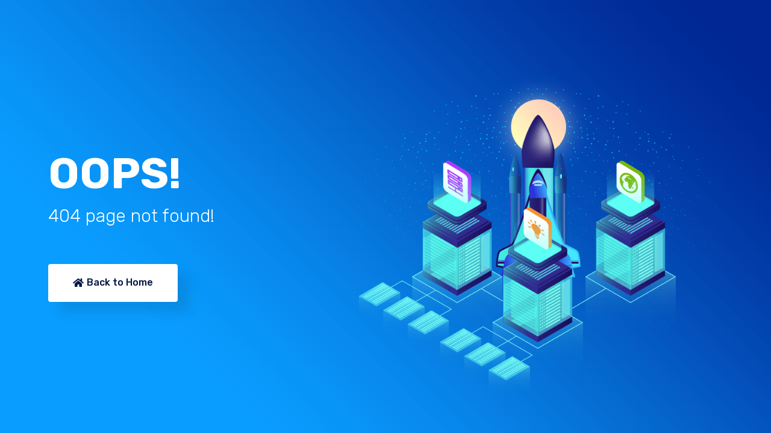

--- FILE ---
content_type: text/css
request_url: https://sbmhosting.com/wp-content/uploads/elementor/css/global.css?ver=1678824486
body_size: 4085
content:
.elementor-widget-heading .elementor-heading-title{color:var( --e-global-color-primary );font-family:var( --e-global-typography-primary-font-family ), Sans-serif;font-weight:var( --e-global-typography-primary-font-weight );}.elementor-widget-image .widget-image-caption{color:var( --e-global-color-text );font-family:var( --e-global-typography-text-font-family ), Sans-serif;font-weight:var( --e-global-typography-text-font-weight );}.elementor-widget-text-editor{color:var( --e-global-color-text );font-family:var( --e-global-typography-text-font-family ), Sans-serif;font-weight:var( --e-global-typography-text-font-weight );}.elementor-widget-text-editor.elementor-drop-cap-view-stacked .elementor-drop-cap{background-color:var( --e-global-color-primary );}.elementor-widget-text-editor.elementor-drop-cap-view-framed .elementor-drop-cap, .elementor-widget-text-editor.elementor-drop-cap-view-default .elementor-drop-cap{color:var( --e-global-color-primary );border-color:var( --e-global-color-primary );}.elementor-widget-button .elementor-button{font-family:var( --e-global-typography-accent-font-family ), Sans-serif;font-weight:var( --e-global-typography-accent-font-weight );background-color:var( --e-global-color-accent );}.elementor-widget-divider{--divider-color:var( --e-global-color-secondary );}.elementor-widget-divider .elementor-divider__text{color:var( --e-global-color-secondary );font-family:var( --e-global-typography-secondary-font-family ), Sans-serif;font-weight:var( --e-global-typography-secondary-font-weight );}.elementor-widget-divider.elementor-view-stacked .elementor-icon{background-color:var( --e-global-color-secondary );}.elementor-widget-divider.elementor-view-framed .elementor-icon, .elementor-widget-divider.elementor-view-default .elementor-icon{color:var( --e-global-color-secondary );border-color:var( --e-global-color-secondary );}.elementor-widget-divider.elementor-view-framed .elementor-icon, .elementor-widget-divider.elementor-view-default .elementor-icon svg{fill:var( --e-global-color-secondary );}.elementor-widget-image-box .elementor-image-box-title{color:var( --e-global-color-primary );font-family:var( --e-global-typography-primary-font-family ), Sans-serif;font-weight:var( --e-global-typography-primary-font-weight );}.elementor-widget-image-box .elementor-image-box-description{color:var( --e-global-color-text );font-family:var( --e-global-typography-text-font-family ), Sans-serif;font-weight:var( --e-global-typography-text-font-weight );}.elementor-widget-icon.elementor-view-stacked .elementor-icon{background-color:var( --e-global-color-primary );}.elementor-widget-icon.elementor-view-framed .elementor-icon, .elementor-widget-icon.elementor-view-default .elementor-icon{color:var( --e-global-color-primary );border-color:var( --e-global-color-primary );}.elementor-widget-icon.elementor-view-framed .elementor-icon, .elementor-widget-icon.elementor-view-default .elementor-icon svg{fill:var( --e-global-color-primary );}.elementor-widget-icon-box.elementor-view-stacked .elementor-icon{background-color:var( --e-global-color-primary );}.elementor-widget-icon-box.elementor-view-framed .elementor-icon, .elementor-widget-icon-box.elementor-view-default .elementor-icon{fill:var( --e-global-color-primary );color:var( --e-global-color-primary );border-color:var( --e-global-color-primary );}.elementor-widget-icon-box .elementor-icon-box-title{color:var( --e-global-color-primary );}.elementor-widget-icon-box .elementor-icon-box-title, .elementor-widget-icon-box .elementor-icon-box-title a{font-family:var( --e-global-typography-primary-font-family ), Sans-serif;font-weight:var( --e-global-typography-primary-font-weight );}.elementor-widget-icon-box .elementor-icon-box-description{color:var( --e-global-color-text );font-family:var( --e-global-typography-text-font-family ), Sans-serif;font-weight:var( --e-global-typography-text-font-weight );}.elementor-widget-star-rating .elementor-star-rating__title{color:var( --e-global-color-text );font-family:var( --e-global-typography-text-font-family ), Sans-serif;font-weight:var( --e-global-typography-text-font-weight );}.elementor-widget-image-gallery .gallery-item .gallery-caption{font-family:var( --e-global-typography-accent-font-family ), Sans-serif;font-weight:var( --e-global-typography-accent-font-weight );}.elementor-widget-icon-list .elementor-icon-list-item:not(:last-child):after{border-color:var( --e-global-color-text );}.elementor-widget-icon-list .elementor-icon-list-icon i{color:var( --e-global-color-primary );}.elementor-widget-icon-list .elementor-icon-list-icon svg{fill:var( --e-global-color-primary );}.elementor-widget-icon-list .elementor-icon-list-text{color:var( --e-global-color-secondary );}.elementor-widget-icon-list .elementor-icon-list-item > .elementor-icon-list-text, .elementor-widget-icon-list .elementor-icon-list-item > a{font-family:var( --e-global-typography-text-font-family ), Sans-serif;font-weight:var( --e-global-typography-text-font-weight );}.elementor-widget-counter .elementor-counter-number-wrapper{color:var( --e-global-color-primary );font-family:var( --e-global-typography-primary-font-family ), Sans-serif;font-weight:var( --e-global-typography-primary-font-weight );}.elementor-widget-counter .elementor-counter-title{color:var( --e-global-color-secondary );font-family:var( --e-global-typography-secondary-font-family ), Sans-serif;font-weight:var( --e-global-typography-secondary-font-weight );}.elementor-widget-progress .elementor-progress-wrapper .elementor-progress-bar{background-color:var( --e-global-color-primary );}.elementor-widget-progress .elementor-title{color:var( --e-global-color-primary );font-family:var( --e-global-typography-text-font-family ), Sans-serif;font-weight:var( --e-global-typography-text-font-weight );}.elementor-widget-testimonial .elementor-testimonial-content{color:var( --e-global-color-text );font-family:var( --e-global-typography-text-font-family ), Sans-serif;font-weight:var( --e-global-typography-text-font-weight );}.elementor-widget-testimonial .elementor-testimonial-name{color:var( --e-global-color-primary );font-family:var( --e-global-typography-primary-font-family ), Sans-serif;font-weight:var( --e-global-typography-primary-font-weight );}.elementor-widget-testimonial .elementor-testimonial-job{color:var( --e-global-color-secondary );font-family:var( --e-global-typography-secondary-font-family ), Sans-serif;font-weight:var( --e-global-typography-secondary-font-weight );}.elementor-widget-tabs .elementor-tab-title, .elementor-widget-tabs .elementor-tab-title a{color:var( --e-global-color-primary );}.elementor-widget-tabs .elementor-tab-title.elementor-active,
					 .elementor-widget-tabs .elementor-tab-title.elementor-active a{color:var( --e-global-color-accent );}.elementor-widget-tabs .elementor-tab-title{font-family:var( --e-global-typography-primary-font-family ), Sans-serif;font-weight:var( --e-global-typography-primary-font-weight );}.elementor-widget-tabs .elementor-tab-content{color:var( --e-global-color-text );font-family:var( --e-global-typography-text-font-family ), Sans-serif;font-weight:var( --e-global-typography-text-font-weight );}.elementor-widget-accordion .elementor-accordion-icon, .elementor-widget-accordion .elementor-accordion-title{color:var( --e-global-color-primary );}.elementor-widget-accordion .elementor-accordion-icon svg{fill:var( --e-global-color-primary );}.elementor-widget-accordion .elementor-active .elementor-accordion-icon, .elementor-widget-accordion .elementor-active .elementor-accordion-title{color:var( --e-global-color-accent );}.elementor-widget-accordion .elementor-active .elementor-accordion-icon svg{fill:var( --e-global-color-accent );}.elementor-widget-accordion .elementor-accordion-title{font-family:var( --e-global-typography-primary-font-family ), Sans-serif;font-weight:var( --e-global-typography-primary-font-weight );}.elementor-widget-accordion .elementor-tab-content{color:var( --e-global-color-text );font-family:var( --e-global-typography-text-font-family ), Sans-serif;font-weight:var( --e-global-typography-text-font-weight );}.elementor-widget-toggle .elementor-toggle-title, .elementor-widget-toggle .elementor-toggle-icon{color:var( --e-global-color-primary );}.elementor-widget-toggle .elementor-toggle-icon svg{fill:var( --e-global-color-primary );}.elementor-widget-toggle .elementor-tab-title.elementor-active a, .elementor-widget-toggle .elementor-tab-title.elementor-active .elementor-toggle-icon{color:var( --e-global-color-accent );}.elementor-widget-toggle .elementor-toggle-title{font-family:var( --e-global-typography-primary-font-family ), Sans-serif;font-weight:var( --e-global-typography-primary-font-weight );}.elementor-widget-toggle .elementor-tab-content{color:var( --e-global-color-text );font-family:var( --e-global-typography-text-font-family ), Sans-serif;font-weight:var( --e-global-typography-text-font-weight );}.elementor-widget-alert .elementor-alert-title{font-family:var( --e-global-typography-primary-font-family ), Sans-serif;font-weight:var( --e-global-typography-primary-font-weight );}.elementor-widget-alert .elementor-alert-description{font-family:var( --e-global-typography-text-font-family ), Sans-serif;font-weight:var( --e-global-typography-text-font-weight );}.elementor-widget-epress_block_1_elementor .jeg_post_category > a, .elementor-widget-epress_block_1_elementor .jeg_post_category > span > a{color:var( --e-global-color-text );background:var( --e-global-color-accent );}.elementor-widget-epress_block_1_elementor .jeg_post_category:hover > a, .elementor-widget-epress_block_1_elementor .jeg_post_category:hover > span:hover > a{color:var( --e-global-color-text );background:var( --e-global-color-accent );border-color:var( --e-global-color-text );}.elementor-widget-epress_block_1_elementor .jeg_readmore{font-family:var( --e-global-typography-primary-font-family ), Sans-serif;font-weight:var( --e-global-typography-primary-font-weight );color:var( --e-global-color-text );background-color:var( --e-global-color-accent );}.elementor-widget-epress_block_1_elementor .jeg_readmore:hover{border-color:var( --e-global-color-primary );color:var( --e-global-color-primary );background-color:var( --e-global-color-primary );}.elementor-widget-epress_block_2_elementor .jeg_post_category > a, .elementor-widget-epress_block_2_elementor .jeg_post_category > span > a{color:var( --e-global-color-text );background:var( --e-global-color-accent );}.elementor-widget-epress_block_2_elementor .jeg_post_category:hover > a, .elementor-widget-epress_block_2_elementor .jeg_post_category:hover > span:hover > a{color:var( --e-global-color-text );background:var( --e-global-color-accent );border-color:var( --e-global-color-text );}.elementor-widget-epress_block_2_elementor .jeg_readmore{font-family:var( --e-global-typography-primary-font-family ), Sans-serif;font-weight:var( --e-global-typography-primary-font-weight );color:var( --e-global-color-text );background-color:var( --e-global-color-accent );}.elementor-widget-epress_block_2_elementor .jeg_readmore:hover{border-color:var( --e-global-color-primary );color:var( --e-global-color-primary );background-color:var( --e-global-color-primary );}.elementor-widget-epress_block_3_elementor .jeg_post_category > a, .elementor-widget-epress_block_3_elementor .jeg_post_category > span > a{color:var( --e-global-color-text );background:var( --e-global-color-accent );}.elementor-widget-epress_block_3_elementor .jeg_post_category:hover > a, .elementor-widget-epress_block_3_elementor .jeg_post_category:hover > span:hover > a{color:var( --e-global-color-text );background:var( --e-global-color-accent );border-color:var( --e-global-color-text );}.elementor-widget-epress_block_3_elementor .jeg_readmore{font-family:var( --e-global-typography-primary-font-family ), Sans-serif;font-weight:var( --e-global-typography-primary-font-weight );color:var( --e-global-color-text );background-color:var( --e-global-color-accent );}.elementor-widget-epress_block_3_elementor .jeg_readmore:hover{border-color:var( --e-global-color-primary );color:var( --e-global-color-primary );background-color:var( --e-global-color-primary );}.elementor-widget-epress_block_4_elementor .jeg_post_category > a, .elementor-widget-epress_block_4_elementor .jeg_post_category > span > a{color:var( --e-global-color-text );background:var( --e-global-color-accent );}.elementor-widget-epress_block_4_elementor .jeg_post_category:hover > a, .elementor-widget-epress_block_4_elementor .jeg_post_category:hover > span:hover > a{color:var( --e-global-color-text );background:var( --e-global-color-accent );border-color:var( --e-global-color-text );}.elementor-widget-epress_block_4_elementor .jeg_readmore{font-family:var( --e-global-typography-primary-font-family ), Sans-serif;font-weight:var( --e-global-typography-primary-font-weight );color:var( --e-global-color-text );background-color:var( --e-global-color-accent );}.elementor-widget-epress_block_4_elementor .jeg_readmore:hover{border-color:var( --e-global-color-primary );color:var( --e-global-color-primary );background-color:var( --e-global-color-primary );}.elementor-widget-epress_block_5_elementor .jeg_post_category > a, .elementor-widget-epress_block_5_elementor .jeg_post_category > span > a{color:var( --e-global-color-text );background:var( --e-global-color-accent );}.elementor-widget-epress_block_5_elementor .jeg_post_category:hover > a, .elementor-widget-epress_block_5_elementor .jeg_post_category:hover > span:hover > a{color:var( --e-global-color-text );background:var( --e-global-color-accent );border-color:var( --e-global-color-text );}.elementor-widget-epress_block_5_elementor .jeg_readmore{font-family:var( --e-global-typography-primary-font-family ), Sans-serif;font-weight:var( --e-global-typography-primary-font-weight );color:var( --e-global-color-text );background-color:var( --e-global-color-accent );}.elementor-widget-epress_block_5_elementor .jeg_readmore:hover{border-color:var( --e-global-color-primary );color:var( --e-global-color-primary );background-color:var( --e-global-color-primary );}.elementor-widget-epress_block_6_elementor .jeg_post_category > a, .elementor-widget-epress_block_6_elementor .jeg_post_category > span > a{color:var( --e-global-color-text );background:var( --e-global-color-accent );}.elementor-widget-epress_block_6_elementor .jeg_post_category:hover > a, .elementor-widget-epress_block_6_elementor .jeg_post_category:hover > span:hover > a{color:var( --e-global-color-text );background:var( --e-global-color-accent );border-color:var( --e-global-color-text );}.elementor-widget-epress_block_6_elementor .jeg_readmore{font-family:var( --e-global-typography-primary-font-family ), Sans-serif;font-weight:var( --e-global-typography-primary-font-weight );color:var( --e-global-color-text );background-color:var( --e-global-color-accent );}.elementor-widget-epress_block_6_elementor .jeg_readmore:hover{border-color:var( --e-global-color-primary );color:var( --e-global-color-primary );background-color:var( --e-global-color-primary );}.elementor-widget-epress_block_7_elementor .jeg_post_category > a, .elementor-widget-epress_block_7_elementor .jeg_post_category > span > a{color:var( --e-global-color-text );background:var( --e-global-color-accent );}.elementor-widget-epress_block_7_elementor .jeg_post_category:hover > a, .elementor-widget-epress_block_7_elementor .jeg_post_category:hover > span:hover > a{color:var( --e-global-color-text );background:var( --e-global-color-accent );border-color:var( --e-global-color-text );}.elementor-widget-epress_block_7_elementor .jeg_readmore{font-family:var( --e-global-typography-primary-font-family ), Sans-serif;font-weight:var( --e-global-typography-primary-font-weight );color:var( --e-global-color-text );background-color:var( --e-global-color-accent );}.elementor-widget-epress_block_7_elementor .jeg_readmore:hover{border-color:var( --e-global-color-primary );color:var( --e-global-color-primary );background-color:var( --e-global-color-primary );}.elementor-widget-epress_block_9_elementor .jeg_post_category > a, .elementor-widget-epress_block_9_elementor .jeg_post_category > span > a{color:var( --e-global-color-text );background:var( --e-global-color-accent );}.elementor-widget-epress_block_9_elementor .jeg_post_category:hover > a, .elementor-widget-epress_block_9_elementor .jeg_post_category:hover > span:hover > a{color:var( --e-global-color-text );background:var( --e-global-color-accent );border-color:var( --e-global-color-text );}.elementor-widget-epress_block_10_elementor .jeg_post_category > a, .elementor-widget-epress_block_10_elementor .jeg_post_category > span > a{color:var( --e-global-color-text );background:var( --e-global-color-accent );}.elementor-widget-epress_block_10_elementor .jeg_post_category:hover > a, .elementor-widget-epress_block_10_elementor .jeg_post_category:hover > span:hover > a{color:var( --e-global-color-text );background:var( --e-global-color-accent );border-color:var( --e-global-color-text );}.elementor-widget-epress_block_10_elementor .jeg_readmore{font-family:var( --e-global-typography-primary-font-family ), Sans-serif;font-weight:var( --e-global-typography-primary-font-weight );color:var( --e-global-color-text );background-color:var( --e-global-color-accent );}.elementor-widget-epress_block_10_elementor .jeg_readmore:hover{border-color:var( --e-global-color-primary );color:var( --e-global-color-primary );background-color:var( --e-global-color-primary );}.elementor-widget-epress_block_12_elementor .jeg_post_category > a, .elementor-widget-epress_block_12_elementor .jeg_post_category > span > a{color:var( --e-global-color-text );background:var( --e-global-color-accent );}.elementor-widget-epress_block_12_elementor .jeg_post_category:hover > a, .elementor-widget-epress_block_12_elementor .jeg_post_category:hover > span:hover > a{color:var( --e-global-color-text );background:var( --e-global-color-accent );border-color:var( --e-global-color-text );}.elementor-widget-epress_block_12_elementor .jeg_readmore{font-family:var( --e-global-typography-primary-font-family ), Sans-serif;font-weight:var( --e-global-typography-primary-font-weight );color:var( --e-global-color-text );background-color:var( --e-global-color-accent );}.elementor-widget-epress_block_12_elementor .jeg_readmore:hover{border-color:var( --e-global-color-primary );color:var( --e-global-color-primary );background-color:var( --e-global-color-primary );}.elementor-widget-epress_block_13_elementor .jeg_post_category > a, .elementor-widget-epress_block_13_elementor .jeg_post_category > span > a{color:var( --e-global-color-text );background:var( --e-global-color-accent );}.elementor-widget-epress_block_13_elementor .jeg_post_category:hover > a, .elementor-widget-epress_block_13_elementor .jeg_post_category:hover > span:hover > a{color:var( --e-global-color-text );background:var( --e-global-color-accent );border-color:var( --e-global-color-text );}.elementor-widget-epress_block_13_elementor .jeg_readmore{font-family:var( --e-global-typography-primary-font-family ), Sans-serif;font-weight:var( --e-global-typography-primary-font-weight );color:var( --e-global-color-text );background-color:var( --e-global-color-accent );}.elementor-widget-epress_block_13_elementor .jeg_readmore:hover{border-color:var( --e-global-color-primary );color:var( --e-global-color-primary );background-color:var( --e-global-color-primary );}.elementor-widget-epress_block_16_elementor .jeg_post_category > a, .elementor-widget-epress_block_16_elementor .jeg_post_category > span > a{color:var( --e-global-color-text );background:var( --e-global-color-accent );}.elementor-widget-epress_block_16_elementor .jeg_post_category:hover > a, .elementor-widget-epress_block_16_elementor .jeg_post_category:hover > span:hover > a{color:var( --e-global-color-text );background:var( --e-global-color-accent );border-color:var( --e-global-color-text );}.elementor-widget-epress_block_16_elementor .jeg_readmore{font-family:var( --e-global-typography-primary-font-family ), Sans-serif;font-weight:var( --e-global-typography-primary-font-weight );color:var( --e-global-color-text );background-color:var( --e-global-color-accent );}.elementor-widget-epress_block_16_elementor .jeg_readmore:hover{border-color:var( --e-global-color-primary );color:var( --e-global-color-primary );background-color:var( --e-global-color-primary );}.elementor-widget-epress_block_17_elementor .jeg_post_category > a, .elementor-widget-epress_block_17_elementor .jeg_post_category > span > a{color:var( --e-global-color-text );background:var( --e-global-color-accent );}.elementor-widget-epress_block_17_elementor .jeg_post_category:hover > a, .elementor-widget-epress_block_17_elementor .jeg_post_category:hover > span:hover > a{color:var( --e-global-color-text );background:var( --e-global-color-accent );border-color:var( --e-global-color-text );}.elementor-widget-epress_block_17_elementor .jeg_readmore{font-family:var( --e-global-typography-primary-font-family ), Sans-serif;font-weight:var( --e-global-typography-primary-font-weight );color:var( --e-global-color-text );background-color:var( --e-global-color-accent );}.elementor-widget-epress_block_17_elementor .jeg_readmore:hover{border-color:var( --e-global-color-primary );color:var( --e-global-color-primary );background-color:var( --e-global-color-primary );}.elementor-widget-epress_block_23_elementor .jeg_post_category > a, .elementor-widget-epress_block_23_elementor .jeg_post_category > span > a{color:var( --e-global-color-text );background:var( --e-global-color-accent );}.elementor-widget-epress_block_23_elementor .jeg_post_category:hover > a, .elementor-widget-epress_block_23_elementor .jeg_post_category:hover > span:hover > a{color:var( --e-global-color-text );background:var( --e-global-color-accent );border-color:var( --e-global-color-text );}.elementor-widget-epress_block_23_elementor .jeg_readmore{font-family:var( --e-global-typography-primary-font-family ), Sans-serif;font-weight:var( --e-global-typography-primary-font-weight );color:var( --e-global-color-text );background-color:var( --e-global-color-accent );}.elementor-widget-epress_block_23_elementor .jeg_readmore:hover{border-color:var( --e-global-color-primary );color:var( --e-global-color-primary );background-color:var( --e-global-color-primary );}.elementor-widget-epress_block_25_elementor .jeg_post_category > a, .elementor-widget-epress_block_25_elementor .jeg_post_category > span > a{color:var( --e-global-color-text );background:var( --e-global-color-accent );}.elementor-widget-epress_block_25_elementor .jeg_post_category:hover > a, .elementor-widget-epress_block_25_elementor .jeg_post_category:hover > span:hover > a{color:var( --e-global-color-text );background:var( --e-global-color-accent );border-color:var( --e-global-color-text );}.elementor-widget-epress_block_25_elementor .jeg_readmore{font-family:var( --e-global-typography-primary-font-family ), Sans-serif;font-weight:var( --e-global-typography-primary-font-weight );color:var( --e-global-color-text );background-color:var( --e-global-color-accent );}.elementor-widget-epress_block_25_elementor .jeg_readmore:hover{border-color:var( --e-global-color-primary );color:var( --e-global-color-primary );background-color:var( --e-global-color-primary );}.elementor-widget-epress_block_26_elementor .jeg_post_category > a, .elementor-widget-epress_block_26_elementor .jeg_post_category > span > a{color:var( --e-global-color-text );background:var( --e-global-color-accent );}.elementor-widget-epress_block_26_elementor .jeg_post_category:hover > a, .elementor-widget-epress_block_26_elementor .jeg_post_category:hover > span:hover > a{color:var( --e-global-color-text );background:var( --e-global-color-accent );border-color:var( --e-global-color-text );}.elementor-widget-epress_block_26_elementor .jeg_readmore{font-family:var( --e-global-typography-primary-font-family ), Sans-serif;font-weight:var( --e-global-typography-primary-font-weight );color:var( --e-global-color-text );background-color:var( --e-global-color-accent );}.elementor-widget-epress_block_26_elementor .jeg_readmore:hover{border-color:var( --e-global-color-primary );color:var( --e-global-color-primary );background-color:var( --e-global-color-primary );}.elementor-widget-epress_block_27_elementor .jeg_post_category > a, .elementor-widget-epress_block_27_elementor .jeg_post_category > span > a{color:var( --e-global-color-text );background:var( --e-global-color-accent );}.elementor-widget-epress_block_27_elementor .jeg_post_category:hover > a, .elementor-widget-epress_block_27_elementor .jeg_post_category:hover > span:hover > a{color:var( --e-global-color-text );background:var( --e-global-color-accent );border-color:var( --e-global-color-text );}.elementor-widget-epress_block_27_elementor .jeg_readmore{font-family:var( --e-global-typography-primary-font-family ), Sans-serif;font-weight:var( --e-global-typography-primary-font-weight );color:var( --e-global-color-text );background-color:var( --e-global-color-accent );}.elementor-widget-epress_block_27_elementor .jeg_readmore:hover{border-color:var( --e-global-color-primary );color:var( --e-global-color-primary );background-color:var( --e-global-color-primary );}.elementor-widget-epress_block_30_elementor .jeg_post_category > a, .elementor-widget-epress_block_30_elementor .jeg_post_category > span > a{color:var( --e-global-color-text );background:var( --e-global-color-accent );}.elementor-widget-epress_block_30_elementor .jeg_post_category:hover > a, .elementor-widget-epress_block_30_elementor .jeg_post_category:hover > span:hover > a{color:var( --e-global-color-text );background:var( --e-global-color-accent );border-color:var( --e-global-color-text );}.elementor-widget-epress_block_30_elementor .jeg_readmore{font-family:var( --e-global-typography-primary-font-family ), Sans-serif;font-weight:var( --e-global-typography-primary-font-weight );color:var( --e-global-color-text );background-color:var( --e-global-color-accent );}.elementor-widget-epress_block_30_elementor .jeg_readmore:hover{border-color:var( --e-global-color-primary );color:var( --e-global-color-primary );background-color:var( --e-global-color-primary );}.elementor-widget-epress_block_31_elementor .jeg_post_category > a, .elementor-widget-epress_block_31_elementor .jeg_post_category > span > a{color:var( --e-global-color-text );background:var( --e-global-color-accent );}.elementor-widget-epress_block_31_elementor .jeg_post_category:hover > a, .elementor-widget-epress_block_31_elementor .jeg_post_category:hover > span:hover > a{color:var( --e-global-color-text );background:var( --e-global-color-accent );border-color:var( --e-global-color-text );}.elementor-widget-epress_block_31_elementor .jeg_readmore{font-family:var( --e-global-typography-primary-font-family ), Sans-serif;font-weight:var( --e-global-typography-primary-font-weight );color:var( --e-global-color-text );background-color:var( --e-global-color-accent );}.elementor-widget-epress_block_31_elementor .jeg_readmore:hover{border-color:var( --e-global-color-primary );color:var( --e-global-color-primary );background-color:var( --e-global-color-primary );}.elementor-widget-epress_block_32_elementor .jeg_post_category > a, .elementor-widget-epress_block_32_elementor .jeg_post_category > span > a{color:var( --e-global-color-text );background:var( --e-global-color-accent );}.elementor-widget-epress_block_32_elementor .jeg_post_category:hover > a, .elementor-widget-epress_block_32_elementor .jeg_post_category:hover > span:hover > a{color:var( --e-global-color-text );background:var( --e-global-color-accent );border-color:var( --e-global-color-text );}.elementor-widget-epress_block_32_elementor .jeg_readmore{font-family:var( --e-global-typography-primary-font-family ), Sans-serif;font-weight:var( --e-global-typography-primary-font-weight );color:var( --e-global-color-text );background-color:var( --e-global-color-accent );}.elementor-widget-epress_block_32_elementor .jeg_readmore:hover{border-color:var( --e-global-color-primary );color:var( --e-global-color-primary );background-color:var( --e-global-color-primary );}.elementor-widget-epress_block_33_elementor .jeg_post_category > a, .elementor-widget-epress_block_33_elementor .jeg_post_category > span > a{color:var( --e-global-color-text );background:var( --e-global-color-accent );}.elementor-widget-epress_block_33_elementor .jeg_post_category:hover > a, .elementor-widget-epress_block_33_elementor .jeg_post_category:hover > span:hover > a{color:var( --e-global-color-text );background:var( --e-global-color-accent );border-color:var( --e-global-color-text );}.elementor-widget-epress_block_33_elementor .jeg_readmore{font-family:var( --e-global-typography-primary-font-family ), Sans-serif;font-weight:var( --e-global-typography-primary-font-weight );color:var( --e-global-color-text );background-color:var( --e-global-color-accent );}.elementor-widget-epress_block_33_elementor .jeg_readmore:hover{border-color:var( --e-global-color-primary );color:var( --e-global-color-primary );background-color:var( --e-global-color-primary );}.elementor-widget-epress_block_35_elementor .jeg_post_category > a, .elementor-widget-epress_block_35_elementor .jeg_post_category > span > a{color:var( --e-global-color-text );background:var( --e-global-color-accent );}.elementor-widget-epress_block_35_elementor .jeg_post_category:hover > a, .elementor-widget-epress_block_35_elementor .jeg_post_category:hover > span:hover > a{color:var( --e-global-color-text );background:var( --e-global-color-accent );border-color:var( --e-global-color-text );}.elementor-widget-epress_block_35_elementor .jeg_readmore{font-family:var( --e-global-typography-primary-font-family ), Sans-serif;font-weight:var( --e-global-typography-primary-font-weight );color:var( --e-global-color-text );background-color:var( --e-global-color-accent );}.elementor-widget-epress_block_35_elementor .jeg_readmore:hover{border-color:var( --e-global-color-primary );color:var( --e-global-color-primary );background-color:var( --e-global-color-primary );}.elementor-widget-epress_block_36_elementor .jeg_post_category > a, .elementor-widget-epress_block_36_elementor .jeg_post_category > span > a{color:var( --e-global-color-text );background:var( --e-global-color-accent );}.elementor-widget-epress_block_36_elementor .jeg_post_category:hover > a, .elementor-widget-epress_block_36_elementor .jeg_post_category:hover > span:hover > a{color:var( --e-global-color-text );background:var( --e-global-color-accent );border-color:var( --e-global-color-text );}.elementor-widget-epress_block_36_elementor .jeg_readmore{font-family:var( --e-global-typography-primary-font-family ), Sans-serif;font-weight:var( --e-global-typography-primary-font-weight );color:var( --e-global-color-text );background-color:var( --e-global-color-accent );}.elementor-widget-epress_block_36_elementor .jeg_readmore:hover{border-color:var( --e-global-color-primary );color:var( --e-global-color-primary );background-color:var( --e-global-color-primary );}.elementor-widget-epress_block_38_elementor .jeg_post_category > a, .elementor-widget-epress_block_38_elementor .jeg_post_category > span > a{color:var( --e-global-color-text );background:var( --e-global-color-accent );}.elementor-widget-epress_block_38_elementor .jeg_post_category:hover > a, .elementor-widget-epress_block_38_elementor .jeg_post_category:hover > span:hover > a{color:var( --e-global-color-text );background:var( --e-global-color-accent );border-color:var( --e-global-color-text );}.elementor-widget-epress_block_38_elementor .jeg_readmore{font-family:var( --e-global-typography-primary-font-family ), Sans-serif;font-weight:var( --e-global-typography-primary-font-weight );color:var( --e-global-color-text );background-color:var( --e-global-color-accent );}.elementor-widget-epress_block_38_elementor .jeg_readmore:hover{border-color:var( --e-global-color-primary );color:var( --e-global-color-primary );background-color:var( --e-global-color-primary );}.elementor-widget-epress_hero_1_elementor .jeg_meta_author > span, .elementor-widget-epress_hero_1_elementor .jeg_meta_author > a, .elementor-widget-epress_hero_1_elementor .jeg_meta_date::before{color:var( --e-global-color-primary );}.elementor-widget-epress_hero_1_elementor .fa.fa-clock-o{color:var( --e-global-color-primary );}.elementor-widget-epress_hero_1_elementor .jeg_meta_date a{color:var( --e-global-color-primary );}.elementor-widget-epress_hero_1_elementor .jeg_post_category > a, .elementor-widget-epress_hero_1_elementor .jeg_post_category > span > a{color:var( --e-global-color-text );background:var( --e-global-color-accent );}.elementor-widget-epress_hero_1_elementor .jeg_post_category:hover > a, .elementor-widget-epress_hero_1_elementor .jeg_post_category:hover > span:hover > a{color:var( --e-global-color-text );background:var( --e-global-color-accent );border-color:var( --e-global-color-text );}.elementor-widget-epress_hero_2_elementor .jeg_meta_author > span, .elementor-widget-epress_hero_2_elementor .jeg_meta_author > a, .elementor-widget-epress_hero_2_elementor .jeg_meta_date::before{color:var( --e-global-color-primary );}.elementor-widget-epress_hero_2_elementor .fa.fa-clock-o{color:var( --e-global-color-primary );}.elementor-widget-epress_hero_2_elementor .jeg_meta_date a{color:var( --e-global-color-primary );}.elementor-widget-epress_hero_2_elementor .jeg_post_category > a, .elementor-widget-epress_hero_2_elementor .jeg_post_category > span > a{color:var( --e-global-color-text );background:var( --e-global-color-accent );}.elementor-widget-epress_hero_2_elementor .jeg_post_category:hover > a, .elementor-widget-epress_hero_2_elementor .jeg_post_category:hover > span:hover > a{color:var( --e-global-color-text );background:var( --e-global-color-accent );border-color:var( --e-global-color-text );}.elementor-widget-epress_hero_3_elementor .jeg_meta_author > span, .elementor-widget-epress_hero_3_elementor .jeg_meta_author > a, .elementor-widget-epress_hero_3_elementor .jeg_meta_date::before{color:var( --e-global-color-primary );}.elementor-widget-epress_hero_3_elementor .fa.fa-clock-o{color:var( --e-global-color-primary );}.elementor-widget-epress_hero_3_elementor .jeg_meta_date a{color:var( --e-global-color-primary );}.elementor-widget-epress_hero_3_elementor .jeg_post_category > a, .elementor-widget-epress_hero_3_elementor .jeg_post_category > span > a{color:var( --e-global-color-text );background:var( --e-global-color-accent );}.elementor-widget-epress_hero_3_elementor .jeg_post_category:hover > a, .elementor-widget-epress_hero_3_elementor .jeg_post_category:hover > span:hover > a{color:var( --e-global-color-text );background:var( --e-global-color-accent );border-color:var( --e-global-color-text );}.elementor-widget-epress_hero_4_elementor .jeg_meta_author > span, .elementor-widget-epress_hero_4_elementor .jeg_meta_author > a, .elementor-widget-epress_hero_4_elementor .jeg_meta_date::before{color:var( --e-global-color-primary );}.elementor-widget-epress_hero_4_elementor .fa.fa-clock-o{color:var( --e-global-color-primary );}.elementor-widget-epress_hero_4_elementor .jeg_meta_date a{color:var( --e-global-color-primary );}.elementor-widget-epress_hero_4_elementor .jeg_post_category > a, .elementor-widget-epress_hero_4_elementor .jeg_post_category > span > a{color:var( --e-global-color-text );background:var( --e-global-color-accent );}.elementor-widget-epress_hero_4_elementor .jeg_post_category:hover > a, .elementor-widget-epress_hero_4_elementor .jeg_post_category:hover > span:hover > a{color:var( --e-global-color-text );background:var( --e-global-color-accent );border-color:var( --e-global-color-text );}.elementor-widget-epress_hero_5_elementor .jeg_meta_author > span, .elementor-widget-epress_hero_5_elementor .jeg_meta_author > a, .elementor-widget-epress_hero_5_elementor .jeg_meta_date::before{color:var( --e-global-color-primary );}.elementor-widget-epress_hero_5_elementor .fa.fa-clock-o{color:var( --e-global-color-primary );}.elementor-widget-epress_hero_5_elementor .jeg_meta_date a{color:var( --e-global-color-primary );}.elementor-widget-epress_hero_5_elementor .jeg_post_category > a, .elementor-widget-epress_hero_5_elementor .jeg_post_category > span > a{color:var( --e-global-color-text );background:var( --e-global-color-accent );}.elementor-widget-epress_hero_5_elementor .jeg_post_category:hover > a, .elementor-widget-epress_hero_5_elementor .jeg_post_category:hover > span:hover > a{color:var( --e-global-color-text );background:var( --e-global-color-accent );border-color:var( --e-global-color-text );}.elementor-widget-epress_hero_6_elementor .jeg_meta_author > span, .elementor-widget-epress_hero_6_elementor .jeg_meta_author > a, .elementor-widget-epress_hero_6_elementor .jeg_meta_date::before{color:var( --e-global-color-primary );}.elementor-widget-epress_hero_6_elementor .fa.fa-clock-o{color:var( --e-global-color-primary );}.elementor-widget-epress_hero_6_elementor .jeg_meta_date a{color:var( --e-global-color-primary );}.elementor-widget-epress_hero_6_elementor .jeg_post_category > a, .elementor-widget-epress_hero_6_elementor .jeg_post_category > span > a{color:var( --e-global-color-text );background:var( --e-global-color-accent );}.elementor-widget-epress_hero_6_elementor .jeg_post_category:hover > a, .elementor-widget-epress_hero_6_elementor .jeg_post_category:hover > span:hover > a{color:var( --e-global-color-text );background:var( --e-global-color-accent );border-color:var( --e-global-color-text );}.elementor-widget-epress_hero_7_elementor .jeg_meta_author > span, .elementor-widget-epress_hero_7_elementor .jeg_meta_author > a, .elementor-widget-epress_hero_7_elementor .jeg_meta_date::before{color:var( --e-global-color-primary );}.elementor-widget-epress_hero_7_elementor .fa.fa-clock-o{color:var( --e-global-color-primary );}.elementor-widget-epress_hero_7_elementor .jeg_meta_date a{color:var( --e-global-color-primary );}.elementor-widget-epress_hero_7_elementor .jeg_post_category > a, .elementor-widget-epress_hero_7_elementor .jeg_post_category > span > a{color:var( --e-global-color-text );background:var( --e-global-color-accent );}.elementor-widget-epress_hero_7_elementor .jeg_post_category:hover > a, .elementor-widget-epress_hero_7_elementor .jeg_post_category:hover > span:hover > a{color:var( --e-global-color-text );background:var( --e-global-color-accent );border-color:var( --e-global-color-text );}.elementor-widget-epress_hero_8_elementor .jeg_meta_author > span, .elementor-widget-epress_hero_8_elementor .jeg_meta_author > a, .elementor-widget-epress_hero_8_elementor .jeg_meta_date::before{color:var( --e-global-color-primary );}.elementor-widget-epress_hero_8_elementor .fa.fa-clock-o{color:var( --e-global-color-primary );}.elementor-widget-epress_hero_8_elementor .jeg_meta_date a{color:var( --e-global-color-primary );}.elementor-widget-epress_hero_8_elementor .jeg_post_category > a, .elementor-widget-epress_hero_8_elementor .jeg_post_category > span > a{color:var( --e-global-color-text );background:var( --e-global-color-accent );}.elementor-widget-epress_hero_8_elementor .jeg_post_category:hover > a, .elementor-widget-epress_hero_8_elementor .jeg_post_category:hover > span:hover > a{color:var( --e-global-color-text );background:var( --e-global-color-accent );border-color:var( --e-global-color-text );}.elementor-widget-epress_hero_9_elementor .jeg_meta_author > span, .elementor-widget-epress_hero_9_elementor .jeg_meta_author > a, .elementor-widget-epress_hero_9_elementor .jeg_meta_date::before{color:var( --e-global-color-primary );}.elementor-widget-epress_hero_9_elementor .fa.fa-clock-o{color:var( --e-global-color-primary );}.elementor-widget-epress_hero_9_elementor .jeg_meta_date a{color:var( --e-global-color-primary );}.elementor-widget-epress_hero_9_elementor .jeg_post_category > a, .elementor-widget-epress_hero_9_elementor .jeg_post_category > span > a{color:var( --e-global-color-text );background:var( --e-global-color-accent );}.elementor-widget-epress_hero_9_elementor .jeg_post_category:hover > a, .elementor-widget-epress_hero_9_elementor .jeg_post_category:hover > span:hover > a{color:var( --e-global-color-text );background:var( --e-global-color-accent );border-color:var( --e-global-color-text );}.elementor-widget-epress_hero_10_elementor .jeg_meta_author > span, .elementor-widget-epress_hero_10_elementor .jeg_meta_author > a, .elementor-widget-epress_hero_10_elementor .jeg_meta_date::before{color:var( --e-global-color-primary );}.elementor-widget-epress_hero_10_elementor .fa.fa-clock-o{color:var( --e-global-color-primary );}.elementor-widget-epress_hero_10_elementor .jeg_meta_date a{color:var( --e-global-color-primary );}.elementor-widget-epress_hero_10_elementor .jeg_post_category > a, .elementor-widget-epress_hero_10_elementor .jeg_post_category > span > a{color:var( --e-global-color-text );background:var( --e-global-color-accent );}.elementor-widget-epress_hero_10_elementor .jeg_post_category:hover > a, .elementor-widget-epress_hero_10_elementor .jeg_post_category:hover > span:hover > a{color:var( --e-global-color-text );background:var( --e-global-color-accent );border-color:var( --e-global-color-text );}.elementor-widget-epress_hero_11_elementor .jeg_meta_author > span, .elementor-widget-epress_hero_11_elementor .jeg_meta_author > a, .elementor-widget-epress_hero_11_elementor .jeg_meta_date::before{color:var( --e-global-color-primary );}.elementor-widget-epress_hero_11_elementor .fa.fa-clock-o{color:var( --e-global-color-primary );}.elementor-widget-epress_hero_11_elementor .jeg_meta_date a{color:var( --e-global-color-primary );}.elementor-widget-epress_hero_11_elementor .jeg_post_category > a, .elementor-widget-epress_hero_11_elementor .jeg_post_category > span > a{color:var( --e-global-color-text );background:var( --e-global-color-accent );}.elementor-widget-epress_hero_11_elementor .jeg_post_category:hover > a, .elementor-widget-epress_hero_11_elementor .jeg_post_category:hover > span:hover > a{color:var( --e-global-color-text );background:var( --e-global-color-accent );border-color:var( --e-global-color-text );}.elementor-widget-epress_hero_12_elementor .jeg_meta_author > span, .elementor-widget-epress_hero_12_elementor .jeg_meta_author > a, .elementor-widget-epress_hero_12_elementor .jeg_meta_date::before{color:var( --e-global-color-primary );}.elementor-widget-epress_hero_12_elementor .fa.fa-clock-o{color:var( --e-global-color-primary );}.elementor-widget-epress_hero_12_elementor .jeg_meta_date a{color:var( --e-global-color-primary );}.elementor-widget-epress_hero_12_elementor .jeg_post_category > a, .elementor-widget-epress_hero_12_elementor .jeg_post_category > span > a{color:var( --e-global-color-text );background:var( --e-global-color-accent );}.elementor-widget-epress_hero_12_elementor .jeg_post_category:hover > a, .elementor-widget-epress_hero_12_elementor .jeg_post_category:hover > span:hover > a{color:var( --e-global-color-text );background:var( --e-global-color-accent );border-color:var( --e-global-color-text );}.elementor-widget-epress_hero_13_elementor .jeg_meta_author > span, .elementor-widget-epress_hero_13_elementor .jeg_meta_author > a, .elementor-widget-epress_hero_13_elementor .jeg_meta_date::before{color:var( --e-global-color-primary );}.elementor-widget-epress_hero_13_elementor .fa.fa-clock-o{color:var( --e-global-color-primary );}.elementor-widget-epress_hero_13_elementor .jeg_meta_date a{color:var( --e-global-color-primary );}.elementor-widget-epress_hero_13_elementor .jeg_post_category > a, .elementor-widget-epress_hero_13_elementor .jeg_post_category > span > a{color:var( --e-global-color-text );background:var( --e-global-color-accent );}.elementor-widget-epress_hero_13_elementor .jeg_post_category:hover > a, .elementor-widget-epress_hero_13_elementor .jeg_post_category:hover > span:hover > a{color:var( --e-global-color-text );background:var( --e-global-color-accent );border-color:var( --e-global-color-text );}.elementor-widget-epress_hero_skew_elementor .jeg_meta_author > span, .elementor-widget-epress_hero_skew_elementor .jeg_meta_author > a, .elementor-widget-epress_hero_skew_elementor .jeg_meta_date::before{color:var( --e-global-color-primary );}.elementor-widget-epress_hero_skew_elementor .fa.fa-clock-o{color:var( --e-global-color-primary );}.elementor-widget-epress_hero_skew_elementor .jeg_meta_date a{color:var( --e-global-color-primary );}.elementor-widget-epress_hero_skew_elementor .jeg_post_category > a, .elementor-widget-epress_hero_skew_elementor .jeg_post_category > span > a{color:var( --e-global-color-text );background:var( --e-global-color-accent );}.elementor-widget-epress_hero_skew_elementor .jeg_post_category:hover > a, .elementor-widget-epress_hero_skew_elementor .jeg_post_category:hover > span:hover > a{color:var( --e-global-color-text );background:var( --e-global-color-accent );border-color:var( --e-global-color-text );}.elementor-widget-epress_slider_1_elementor .jeg_post_category > a, .elementor-widget-epress_slider_1_elementor .jeg_post_category > span > a{color:var( --e-global-color-text );background:var( --e-global-color-accent );}.elementor-widget-epress_slider_1_elementor .jeg_post_category:hover > a, .elementor-widget-epress_slider_1_elementor .jeg_post_category:hover > span:hover > a{color:var( --e-global-color-text );background:var( --e-global-color-accent );border-color:var( --e-global-color-text );}.elementor-widget-epress_slider_2_elementor .jeg_post_category > a, .elementor-widget-epress_slider_2_elementor .jeg_post_category > span > a{color:var( --e-global-color-text );background:var( --e-global-color-accent );}.elementor-widget-epress_slider_2_elementor .jeg_post_category:hover > a, .elementor-widget-epress_slider_2_elementor .jeg_post_category:hover > span:hover > a{color:var( --e-global-color-text );background:var( --e-global-color-accent );border-color:var( --e-global-color-text );}.elementor-widget-epress_slider_3_elementor .jeg_post_category > a, .elementor-widget-epress_slider_3_elementor .jeg_post_category > span > a{color:var( --e-global-color-text );background:var( --e-global-color-accent );}.elementor-widget-epress_slider_3_elementor .jeg_post_category:hover > a, .elementor-widget-epress_slider_3_elementor .jeg_post_category:hover > span:hover > a{color:var( --e-global-color-text );background:var( --e-global-color-accent );border-color:var( --e-global-color-text );}.elementor-widget-epress_slider_4_elementor .jeg_post_category > a, .elementor-widget-epress_slider_4_elementor .jeg_post_category > span > a{color:var( --e-global-color-text );background:var( --e-global-color-accent );}.elementor-widget-epress_slider_4_elementor .jeg_post_category:hover > a, .elementor-widget-epress_slider_4_elementor .jeg_post_category:hover > span:hover > a{color:var( --e-global-color-text );background:var( --e-global-color-accent );border-color:var( --e-global-color-text );}.elementor-widget-epress_slider_5_elementor .jeg_post_category > a, .elementor-widget-epress_slider_5_elementor .jeg_post_category > span > a{color:var( --e-global-color-text );background:var( --e-global-color-accent );}.elementor-widget-epress_slider_5_elementor .jeg_post_category:hover > a, .elementor-widget-epress_slider_5_elementor .jeg_post_category:hover > span:hover > a{color:var( --e-global-color-text );background:var( --e-global-color-accent );border-color:var( --e-global-color-text );}.elementor-widget-epress_slider_8_elementor .jeg_post_category > a, .elementor-widget-epress_slider_8_elementor .jeg_post_category > span > a{color:var( --e-global-color-text );background:var( --e-global-color-accent );}.elementor-widget-epress_slider_8_elementor .jeg_post_category:hover > a, .elementor-widget-epress_slider_8_elementor .jeg_post_category:hover > span:hover > a{color:var( --e-global-color-text );background:var( --e-global-color-accent );border-color:var( --e-global-color-text );}.elementor-widget-elementpress-social-share .epress_socialshare > li > a{font-family:var( --e-global-typography-primary-font-family ), Sans-serif;font-weight:var( --e-global-typography-primary-font-weight );}.elementor-widget-Epress-PostTitle .post_title a{font-family:var( --e-global-typography-primary-font-family ), Sans-serif;font-weight:var( --e-global-typography-primary-font-weight );}.elementor-widget-elementpress-postcontent .post_content p{font-family:var( --e-global-typography-primary-font-family ), Sans-serif;font-weight:var( --e-global-typography-primary-font-weight );}.elementor-widget-elementpress-postcoments .coment_list div{font-family:var( --e-global-typography-primary-font-family ), Sans-serif;font-weight:var( --e-global-typography-primary-font-weight );}.elementor-widget-elementpress-metapost a.postmeta{font-family:var( --e-global-typography-primary-font-family ), Sans-serif;font-weight:var( --e-global-typography-primary-font-weight );}.elementor-widget-elementpress-team .epress-wid-con .profile-square-v.square-v4 .profile-card:hover .profile-body::before{background-color:var( --e-global-color-primary );}.elementor-widget-elementpress-team .epress-team-social-list > li > a{font-family:var( --e-global-typography-primary-font-family ), Sans-serif;font-weight:var( --e-global-typography-primary-font-weight );}.elementor-widget-elementpress-postbreadcrumbs .breadcrumb_opt li{font-family:var( --e-global-typography-primary-font-family ), Sans-serif;font-weight:var( --e-global-typography-primary-font-weight );}.elementor-widget-elementpress-postbreadcrumbs .breadcrumb_opt li , .elementor-widget-elementpress-postbreadcrumbs .breadcrumb_opt li a{color:var( --e-global-color-text );}.elementor-widget-elementpress-postbreadcrumbs .breadcrumb_opt li.single-the-title ,.elementor-widget-elementpress-postbreadcrumbs .breadcrumb_opt li.br-page-title{color:var( --e-global-color-text );}.elementor-widget-elementpress-callofaction .title a{font-family:var( --e-global-typography-primary-font-family ), Sans-serif;font-weight:var( --e-global-typography-primary-font-weight );color:var( --e-global-color-text );}.elementor-widget-elementpress-callofaction .content-epress {font-family:var( --e-global-typography-primary-font-family ), Sans-serif;font-weight:var( --e-global-typography-primary-font-weight );}.elementor-widget-elementpress-callofaction .content-epress{color:var( --e-global-color-text );}.elementor-widget-elementpress-callofaction .email-epress{color:var( --e-global-color-text );background-color:var( --e-global-color-text );}.elementor-widget-elementpress-callofaction .email-epress::-webkit-input-placeholder{color:var( --e-global-color-text );}.elementor-widget-elementpress-callofaction .button-epress{background-color:var( --e-global-color-text );color:var( --e-global-color-text );font-family:var( --e-global-typography-primary-font-family ), Sans-serif;font-weight:var( --e-global-typography-primary-font-weight );}.elementor-widget-elementpress-callofaction .button-epress:hover{background-color:var( --e-global-color-text );color:var( --e-global-color-text );}.elementor-widget-elementpress-searchpost .elementpress-grid-container .elementpress-post{background-color:var( --e-global-color-primary );border-color:var( --e-global-color-primary );}.elementor-widget-elementpress-searchpost .elementpress-grid-container .elementpress-post:hover{background-color:var( --e-global-color-primary );border-color:var( --e-global-color-primary );}.elementor-widget-elementpress-searchpost .elementpress-grid-container .elementpress-post .title,.elementor-widget-elementpress-searchpost .elementpress-grid-container .elementpress-post .title > a{font-family:var( --e-global-typography-primary-font-family ), Sans-serif;font-weight:var( --e-global-typography-primary-font-weight );}.elementor-widget-elementpress-searchpost .elementpress-grid-container .elementpress-post .title, .elementor-widget-elementpress-searchpost .elementpress-grid-container .elementpress-post .title > a{color:var( --e-global-color-primary );}.elementor-widget-elementpress-searchpost .elementpress-grid-container .elementpress-post .title:hover, .elementor-widget-elementpress-searchpost .elementpress-grid-container .elementpress-post .title > a:hover{color:var( --e-global-color-primary );}.elementor-widget-elementpress-searchpost p.not_found{font-family:var( --e-global-typography-primary-font-family ), Sans-serif;font-weight:var( --e-global-typography-primary-font-weight );color:var( --e-global-color-primary );}.elementor-widget-elementpress-searchpost .elementpress-grid-container .elementpress-post .elementpress-post-grid-meta span{font-family:var( --e-global-typography-primary-font-family ), Sans-serif;font-weight:var( --e-global-typography-primary-font-weight );color:var( --e-global-color-primary );}.elementor-widget-elementpress-searchpost .elementpress-grid-container .elementpress-post .elementpress-post-grid-meta span a{color:var( --e-global-color-primary );}.elementor-widget-elementpress-searchpost .elementpress-grid-container .elementpress-post .elementpress-post-grid-meta span:hover{color:var( --e-global-color-primary );}.elementor-widget-elementpress-searchpost .elementpress-grid-container .elementpress-post .elementpress-post-grid-meta span a:hover{color:var( --e-global-color-primary );}.elementor-widget-elementpress-searchpost .elementpress-grid-container .elementpress-post .elementpress-post-grid-excerpt {font-family:var( --e-global-typography-primary-font-family ), Sans-serif;font-weight:var( --e-global-typography-primary-font-weight );color:var( --e-global-color-primary );}.elementor-widget-elementpress-searchpost .elementpress-grid-container .elementpress-post a#elementpress-read-more-btn{font-family:var( --e-global-typography-primary-font-family ), Sans-serif;font-weight:var( --e-global-typography-primary-font-weight );}.elementor-widget-elementpress-searchpost .read_more{color:var( --e-global-color-primary );background-color:var( --e-global-color-primary );}.elementor-widget-elementpress-searchpost .read_more:hover{color:var( --e-global-color-primary );background-color:var( --e-global-color-primary );}.elementor-widget-elementpress-blogpost .elementpress-grid-container .elementpress-post{background-color:var( --e-global-color-primary );border-color:var( --e-global-color-primary );}.elementor-widget-elementpress-blogpost .elementpress-grid-container .elementpress-post:hover{background-color:var( --e-global-color-primary );border-color:var( --e-global-color-primary );}.elementor-widget-elementpress-blogpost .elementpress-grid-container .elementpress-post .title,.elementor-widget-elementpress-blogpost .elementpress-grid-container .elementpress-post .title > a{font-family:var( --e-global-typography-primary-font-family ), Sans-serif;font-weight:var( --e-global-typography-primary-font-weight );}.elementor-widget-elementpress-blogpost .elementpress-grid-container .elementpress-post .title, .elementor-widget-elementpress-blogpost .elementpress-grid-container .elementpress-post .title > a{color:var( --e-global-color-primary );}.elementor-widget-elementpress-blogpost .elementpress-grid-container .elementpress-post .title:hover, .elementor-widget-elementpress-blogpost .elementpress-grid-container .elementpress-post .title > a:hover{color:var( --e-global-color-primary );}.elementor-widget-elementpress-blogpost p.not_found{font-family:var( --e-global-typography-primary-font-family ), Sans-serif;font-weight:var( --e-global-typography-primary-font-weight );color:var( --e-global-color-primary );}.elementor-widget-elementpress-blogpost .elementpress-grid-container .elementpress-post .elementpress-post-grid-meta span{font-family:var( --e-global-typography-primary-font-family ), Sans-serif;font-weight:var( --e-global-typography-primary-font-weight );color:var( --e-global-color-primary );}.elementor-widget-elementpress-blogpost .elementpress-grid-container .elementpress-post .elementpress-post-grid-meta span a{color:var( --e-global-color-primary );}.elementor-widget-elementpress-blogpost .elementpress-grid-container .elementpress-post .elementpress-post-grid-meta span:hover{color:var( --e-global-color-primary );}.elementor-widget-elementpress-blogpost .elementpress-grid-container .elementpress-post .elementpress-post-grid-meta span a:hover{color:var( --e-global-color-primary );}.elementor-widget-elementpress-blogpost .elementpress-grid-container .elementpress-post .elementpress-post-grid-excerpt {font-family:var( --e-global-typography-primary-font-family ), Sans-serif;font-weight:var( --e-global-typography-primary-font-weight );color:var( --e-global-color-primary );}.elementor-widget-elementpress-blogpost .elementpress-grid-container .elementpress-post a#elementpress-read-more-btn{font-family:var( --e-global-typography-primary-font-family ), Sans-serif;font-weight:var( --e-global-typography-primary-font-weight );}.elementor-widget-elementpress-blogpost .read_more{color:var( --e-global-color-primary );background-color:var( --e-global-color-primary );}.elementor-widget-elementpress-blogpost .read_more:hover{color:var( --e-global-color-primary );background-color:var( --e-global-color-primary );}.elementor-widget-elementpress-testimonial .elementpress-single-testimonial-slider  .elementpress-commentor-content > p, .elementor-widget-elementpress-testimonial .elementpress-testimonial_card .elementpress-commentor-coment{font-family:var( --e-global-typography-primary-font-family ), Sans-serif;font-weight:var( --e-global-typography-primary-font-weight );}.elementor-widget-epress-nav-menu .elementpress-navbar-nav > li > a{font-family:var( --e-global-typography-primary-font-family ), Sans-serif;font-weight:var( --e-global-typography-primary-font-weight );}.elementor-widget-epress-nav-menu .elementpress-navbar-nav > li > a:hover{color:var( --e-global-color-primary );}.elementor-widget-epress-nav-menu .elementpress-navbar-nav > li > a:focus{color:var( --e-global-color-primary );}.elementor-widget-epress-nav-menu .elementpress-navbar-nav > li > a:active{color:var( --e-global-color-primary );}.elementor-widget-epress-nav-menu .elementpress-navbar-nav > li:hover > a{color:var( --e-global-color-primary );}.elementor-widget-epress-nav-menu .elementpress-navbar-nav .elementpress-submenu-panel > li > a{font-family:var( --e-global-typography-primary-font-family ), Sans-serif;font-weight:var( --e-global-typography-primary-font-weight );color:var( --e-global-color-primary );}.elementor-widget-epress-nav-menu .elementpress-navbar-nav .elementpress-submenu-panel > li > a:hover{color:var( --e-global-color-primary );}.elementor-widget-epress-nav-menu .elementpress-navbar-nav .elementpress-submenu-panel > li > a:focus{color:var( --e-global-color-primary );}.elementor-widget-epress-nav-menu .elementpress-navbar-nav .elementpress-submenu-panel > li > a:active{color:var( --e-global-color-primary );}.elementor-widget-epress-nav-menu .elementpress-navbar-nav .elementpress-submenu-panel > li:hover > a{color:var( --e-global-color-primary );}.elementor-widget-epress-nav-menu .elementpress-menu-hamburger .elementpress-menu-hamburger-icon{background-color:var( --e-global-color-primary );}.elementor-widget-epress-nav-menu .elementpress-menu-hamburger:hover .elementpress-menu-hamburger-icon{background-color:var( --e-global-color-primary );}.elementor-widget-epress-nav-menu .elementpress-menu-close{font-family:var( --e-global-typography-primary-font-family ), Sans-serif;font-weight:var( --e-global-typography-primary-font-weight );color:var( --e-global-color-primary );}.elementor-widget-epress-nav-menu .elementpress-menu-close:hover{color:var( --e-global-color-primary );}.elementor-widget-epress-accordion .epress-accordion-icon, .elementor-widget-epress-accordion a{color:var( --e-global-color-primary );}.elementor-widget-epress-accordion .epress-active .epress-accordion-icon, .elementor-widget-epress-accordion .epress-active a{color:var( --e-global-color-accent );}.elementor-widget-epress-accordion .epress-accordion .epress-tab-title{font-family:var( --e-global-typography-primary-font-family ), Sans-serif;font-weight:var( --e-global-typography-primary-font-weight );}.elementor-widget-epress-accordion .epress-accordion .epress-tab-content{color:var( --e-global-color-text );font-family:var( --e-global-typography-text-font-family ), Sans-serif;font-weight:var( --e-global-typography-text-font-weight );}.custom-class{color:var( --e-global-color-primary );font-family:var( --e-global-typography-primary-font-family ), Sans-serif;font-weight:var( --e-global-typography-primary-font-weight );}.custom-class1{color:var( --e-global-color-primary );font-family:var( --e-global-typography-primary-font-family ), Sans-serif;font-weight:var( --e-global-typography-primary-font-weight );}.elementor-widget-elementpress-info-box .para-typo{font-family:var( --e-global-typography-primary-font-family ), Sans-serif;font-weight:var( --e-global-typography-primary-font-weight );}.elementor-widget-elementpress-info-box .custom-class{font-family:var( --e-global-typography-primary-font-family ), Sans-serif;font-weight:var( --e-global-typography-primary-font-weight );}.elementor-widget-elementpress-info-box .overlay-btn{color:var( --e-global-color-primary );}.btn-class .overlay-btn{font-family:var( --e-global-typography-primary-font-family ), Sans-serif;font-weight:var( --e-global-typography-primary-font-weight );}.elementor-widget-epress-search .elementpress-search-btn{font-family:var( --e-global-typography-primary-font-family ), Sans-serif;font-weight:var( --e-global-typography-primary-font-weight );}.elementpress-search-btn{background-color:var( --e-global-color-primary );color:var( --e-global-color-secondary );}.elementor-widget-epress-icon-box.elementpress-view-stacked .elementpress-icon, .elementor-widget-epress-icon-box.elementpress-view-stacked .elementpress-icon a, .elementor-widget-epress-icon-box .epress-icon, .elementor-widget-epress-icon-box .epress-icon a{background-color:var( --e-global-color-primary );}.elementor-widget-epress-icon-box.elementpress-view-framed, .elementor-widget-epress-icon-box.elementpress-view-framed a, .elementor-widget-epress-icon-box.elementpress-view-default,  .elementor-widget-epress-icon-box.elementpress-view-default a{fill:var( --e-global-color-primary );color:var( --e-global-color-primary );border-color:var( --e-global-color-primary );}.elementor-widget-epress-icon-box .epress-icon-box-content .epress-icon-box-title,  .elementor-widget-epress-icon-box .epress-icon-box-content .epress-icon-box-title a{color:var( --e-global-color-primary );}.elementor-widget-epress-icon-box .epress-icon-box-content .epress-icon-box-title:hover,  .elementor-widget-epress-icon-box .epress-icon-box-content .epress-icon-box-title:hover a{color:var( --e-global-color-primary );}.elementor-widget-epress-icon-box .epress-icon-box-content .epress-icon-box-title{font-family:var( --e-global-typography-primary-font-family ), Sans-serif;font-weight:var( --e-global-typography-primary-font-weight );}.elementor-widget-epress-icon-box .epress-icon-box-content .epress-icon-box-description,.elementor-widget-epress-icon-box .epress-icon-box-content .epress-icon-box-desc{color:var( --e-global-color-text );font-family:var( --e-global-typography-text-font-family ), Sans-serif;font-weight:var( --e-global-typography-text-font-weight );}.elementor-widget-epress-countdown .bg-outer{background-color:var( --e-global-color-accent );}.elementor-widget-epress-countdown .smalltext{font-family:var( --e-global-typography-primary-font-family ), Sans-serif;font-weight:var( --e-global-typography-primary-font-weight );color:var( --e-global-color-accent );}.elementor-widget-epress-countdown .bg-inner{font-family:var( --e-global-typography-primary-font-family ), Sans-serif;font-weight:var( --e-global-typography-primary-font-weight );color:var( --e-global-color-text );background-color:var( --e-global-color-text );}.elementor-widget-epress-forms .epress-submit-btn{font-family:var( --e-global-typography-primary-font-family ), Sans-serif;font-weight:var( --e-global-typography-primary-font-weight );}.elementor-widget-text-path{font-family:var( --e-global-typography-text-font-family ), Sans-serif;font-weight:var( --e-global-typography-text-font-weight );}.elementor-widget-theme-site-logo .widget-image-caption{color:var( --e-global-color-text );font-family:var( --e-global-typography-text-font-family ), Sans-serif;font-weight:var( --e-global-typography-text-font-weight );}.elementor-widget-theme-site-title .elementor-heading-title{color:var( --e-global-color-primary );font-family:var( --e-global-typography-primary-font-family ), Sans-serif;font-weight:var( --e-global-typography-primary-font-weight );}.elementor-widget-theme-page-title .elementor-heading-title{color:var( --e-global-color-primary );font-family:var( --e-global-typography-primary-font-family ), Sans-serif;font-weight:var( --e-global-typography-primary-font-weight );}.elementor-widget-theme-post-title .elementor-heading-title{color:var( --e-global-color-primary );font-family:var( --e-global-typography-primary-font-family ), Sans-serif;font-weight:var( --e-global-typography-primary-font-weight );}.elementor-widget-theme-post-excerpt .elementor-widget-container{color:var( --e-global-color-text );font-family:var( --e-global-typography-text-font-family ), Sans-serif;font-weight:var( --e-global-typography-text-font-weight );}.elementor-widget-theme-post-content{color:var( --e-global-color-text );font-family:var( --e-global-typography-text-font-family ), Sans-serif;font-weight:var( --e-global-typography-text-font-weight );}.elementor-widget-theme-post-featured-image .widget-image-caption{color:var( --e-global-color-text );font-family:var( --e-global-typography-text-font-family ), Sans-serif;font-weight:var( --e-global-typography-text-font-weight );}.elementor-widget-theme-archive-title .elementor-heading-title{color:var( --e-global-color-primary );font-family:var( --e-global-typography-primary-font-family ), Sans-serif;font-weight:var( --e-global-typography-primary-font-weight );}.elementor-widget-archive-posts .elementor-post__title, .elementor-widget-archive-posts .elementor-post__title a{color:var( --e-global-color-secondary );font-family:var( --e-global-typography-primary-font-family ), Sans-serif;font-weight:var( --e-global-typography-primary-font-weight );}.elementor-widget-archive-posts .elementor-post__meta-data{font-family:var( --e-global-typography-secondary-font-family ), Sans-serif;font-weight:var( --e-global-typography-secondary-font-weight );}.elementor-widget-archive-posts .elementor-post__excerpt p{font-family:var( --e-global-typography-text-font-family ), Sans-serif;font-weight:var( --e-global-typography-text-font-weight );}.elementor-widget-archive-posts .elementor-post__read-more{color:var( --e-global-color-accent );}.elementor-widget-archive-posts a.elementor-post__read-more{font-family:var( --e-global-typography-accent-font-family ), Sans-serif;font-weight:var( --e-global-typography-accent-font-weight );}.elementor-widget-archive-posts .elementor-post__card .elementor-post__badge{background-color:var( --e-global-color-accent );font-family:var( --e-global-typography-accent-font-family ), Sans-serif;font-weight:var( --e-global-typography-accent-font-weight );}.elementor-widget-archive-posts .elementor-pagination{font-family:var( --e-global-typography-secondary-font-family ), Sans-serif;font-weight:var( --e-global-typography-secondary-font-weight );}.elementor-widget-archive-posts .elementor-button{font-family:var( --e-global-typography-accent-font-family ), Sans-serif;font-weight:var( --e-global-typography-accent-font-weight );background-color:var( --e-global-color-accent );}.elementor-widget-archive-posts .e-load-more-message{font-family:var( --e-global-typography-secondary-font-family ), Sans-serif;font-weight:var( --e-global-typography-secondary-font-weight );}.elementor-widget-archive-posts .elementor-posts-nothing-found{color:var( --e-global-color-text );font-family:var( --e-global-typography-text-font-family ), Sans-serif;font-weight:var( --e-global-typography-text-font-weight );}.elementor-widget-loop-grid .elementor-pagination{font-family:var( --e-global-typography-secondary-font-family ), Sans-serif;font-weight:var( --e-global-typography-secondary-font-weight );}.elementor-widget-loop-grid .elementor-button{font-family:var( --e-global-typography-accent-font-family ), Sans-serif;font-weight:var( --e-global-typography-accent-font-weight );background-color:var( --e-global-color-accent );}.elementor-widget-loop-grid .e-load-more-message{font-family:var( --e-global-typography-secondary-font-family ), Sans-serif;font-weight:var( --e-global-typography-secondary-font-weight );}.elementor-widget-posts .elementor-post__title, .elementor-widget-posts .elementor-post__title a{color:var( --e-global-color-secondary );font-family:var( --e-global-typography-primary-font-family ), Sans-serif;font-weight:var( --e-global-typography-primary-font-weight );}.elementor-widget-posts .elementor-post__meta-data{font-family:var( --e-global-typography-secondary-font-family ), Sans-serif;font-weight:var( --e-global-typography-secondary-font-weight );}.elementor-widget-posts .elementor-post__excerpt p{font-family:var( --e-global-typography-text-font-family ), Sans-serif;font-weight:var( --e-global-typography-text-font-weight );}.elementor-widget-posts .elementor-post__read-more{color:var( --e-global-color-accent );}.elementor-widget-posts a.elementor-post__read-more{font-family:var( --e-global-typography-accent-font-family ), Sans-serif;font-weight:var( --e-global-typography-accent-font-weight );}.elementor-widget-posts .elementor-post__card .elementor-post__badge{background-color:var( --e-global-color-accent );font-family:var( --e-global-typography-accent-font-family ), Sans-serif;font-weight:var( --e-global-typography-accent-font-weight );}.elementor-widget-posts .elementor-pagination{font-family:var( --e-global-typography-secondary-font-family ), Sans-serif;font-weight:var( --e-global-typography-secondary-font-weight );}.elementor-widget-posts .elementor-button{font-family:var( --e-global-typography-accent-font-family ), Sans-serif;font-weight:var( --e-global-typography-accent-font-weight );background-color:var( --e-global-color-accent );}.elementor-widget-posts .e-load-more-message{font-family:var( --e-global-typography-secondary-font-family ), Sans-serif;font-weight:var( --e-global-typography-secondary-font-weight );}.elementor-widget-portfolio a .elementor-portfolio-item__overlay{background-color:var( --e-global-color-accent );}.elementor-widget-portfolio .elementor-portfolio-item__title{font-family:var( --e-global-typography-primary-font-family ), Sans-serif;font-weight:var( --e-global-typography-primary-font-weight );}.elementor-widget-portfolio .elementor-portfolio__filter{color:var( --e-global-color-text );font-family:var( --e-global-typography-primary-font-family ), Sans-serif;font-weight:var( --e-global-typography-primary-font-weight );}.elementor-widget-portfolio .elementor-portfolio__filter.elementor-active{color:var( --e-global-color-primary );}.elementor-widget-gallery .elementor-gallery-item__title{font-family:var( --e-global-typography-primary-font-family ), Sans-serif;font-weight:var( --e-global-typography-primary-font-weight );}.elementor-widget-gallery .elementor-gallery-item__description{font-family:var( --e-global-typography-text-font-family ), Sans-serif;font-weight:var( --e-global-typography-text-font-weight );}.elementor-widget-gallery{--galleries-title-color-normal:var( --e-global-color-primary );--galleries-title-color-hover:var( --e-global-color-secondary );--galleries-pointer-bg-color-hover:var( --e-global-color-accent );--gallery-title-color-active:var( --e-global-color-secondary );--galleries-pointer-bg-color-active:var( --e-global-color-accent );}.elementor-widget-gallery .elementor-gallery-title{font-family:var( --e-global-typography-primary-font-family ), Sans-serif;font-weight:var( --e-global-typography-primary-font-weight );}.elementor-widget-form .elementor-field-group > label, .elementor-widget-form .elementor-field-subgroup label{color:var( --e-global-color-text );}.elementor-widget-form .elementor-field-group > label{font-family:var( --e-global-typography-text-font-family ), Sans-serif;font-weight:var( --e-global-typography-text-font-weight );}.elementor-widget-form .elementor-field-type-html{color:var( --e-global-color-text );font-family:var( --e-global-typography-text-font-family ), Sans-serif;font-weight:var( --e-global-typography-text-font-weight );}.elementor-widget-form .elementor-field-group .elementor-field{color:var( --e-global-color-text );}.elementor-widget-form .elementor-field-group .elementor-field, .elementor-widget-form .elementor-field-subgroup label{font-family:var( --e-global-typography-text-font-family ), Sans-serif;font-weight:var( --e-global-typography-text-font-weight );}.elementor-widget-form .elementor-button{font-family:var( --e-global-typography-accent-font-family ), Sans-serif;font-weight:var( --e-global-typography-accent-font-weight );}.elementor-widget-form .e-form__buttons__wrapper__button-next{background-color:var( --e-global-color-accent );}.elementor-widget-form .elementor-button[type="submit"]{background-color:var( --e-global-color-accent );}.elementor-widget-form .e-form__buttons__wrapper__button-previous{background-color:var( --e-global-color-accent );}.elementor-widget-form .elementor-message{font-family:var( --e-global-typography-text-font-family ), Sans-serif;font-weight:var( --e-global-typography-text-font-weight );}.elementor-widget-form .e-form__indicators__indicator, .elementor-widget-form .e-form__indicators__indicator__label{font-family:var( --e-global-typography-accent-font-family ), Sans-serif;font-weight:var( --e-global-typography-accent-font-weight );}.elementor-widget-form{--e-form-steps-indicator-inactive-primary-color:var( --e-global-color-text );--e-form-steps-indicator-active-primary-color:var( --e-global-color-accent );--e-form-steps-indicator-completed-primary-color:var( --e-global-color-accent );--e-form-steps-indicator-progress-color:var( --e-global-color-accent );--e-form-steps-indicator-progress-background-color:var( --e-global-color-text );--e-form-steps-indicator-progress-meter-color:var( --e-global-color-text );}.elementor-widget-form .e-form__indicators__indicator__progress__meter{font-family:var( --e-global-typography-accent-font-family ), Sans-serif;font-weight:var( --e-global-typography-accent-font-weight );}.elementor-widget-login .elementor-field-group > a{color:var( --e-global-color-text );}.elementor-widget-login .elementor-field-group > a:hover{color:var( --e-global-color-accent );}.elementor-widget-login .elementor-form-fields-wrapper label{color:var( --e-global-color-text );font-family:var( --e-global-typography-text-font-family ), Sans-serif;font-weight:var( --e-global-typography-text-font-weight );}.elementor-widget-login .elementor-field-group .elementor-field{color:var( --e-global-color-text );}.elementor-widget-login .elementor-field-group .elementor-field, .elementor-widget-login .elementor-field-subgroup label{font-family:var( --e-global-typography-text-font-family ), Sans-serif;font-weight:var( --e-global-typography-text-font-weight );}.elementor-widget-login .elementor-button{font-family:var( --e-global-typography-accent-font-family ), Sans-serif;font-weight:var( --e-global-typography-accent-font-weight );background-color:var( --e-global-color-accent );}.elementor-widget-login .elementor-widget-container .elementor-login__logged-in-message{color:var( --e-global-color-text );font-family:var( --e-global-typography-text-font-family ), Sans-serif;font-weight:var( --e-global-typography-text-font-weight );}.elementor-widget-slides .elementor-slide-heading{font-family:var( --e-global-typography-primary-font-family ), Sans-serif;font-weight:var( --e-global-typography-primary-font-weight );}.elementor-widget-slides .elementor-slide-description{font-family:var( --e-global-typography-secondary-font-family ), Sans-serif;font-weight:var( --e-global-typography-secondary-font-weight );}.elementor-widget-slides .elementor-slide-button{font-family:var( --e-global-typography-accent-font-family ), Sans-serif;font-weight:var( --e-global-typography-accent-font-weight );}.elementor-widget-nav-menu .elementor-nav-menu .elementor-item{font-family:var( --e-global-typography-primary-font-family ), Sans-serif;font-weight:var( --e-global-typography-primary-font-weight );}.elementor-widget-nav-menu .elementor-nav-menu--main .elementor-item{color:var( --e-global-color-text );fill:var( --e-global-color-text );}.elementor-widget-nav-menu .elementor-nav-menu--main .elementor-item:hover,
					.elementor-widget-nav-menu .elementor-nav-menu--main .elementor-item.elementor-item-active,
					.elementor-widget-nav-menu .elementor-nav-menu--main .elementor-item.highlighted,
					.elementor-widget-nav-menu .elementor-nav-menu--main .elementor-item:focus{color:var( --e-global-color-accent );fill:var( --e-global-color-accent );}.elementor-widget-nav-menu .elementor-nav-menu--main:not(.e--pointer-framed) .elementor-item:before,
					.elementor-widget-nav-menu .elementor-nav-menu--main:not(.e--pointer-framed) .elementor-item:after{background-color:var( --e-global-color-accent );}.elementor-widget-nav-menu .e--pointer-framed .elementor-item:before,
					.elementor-widget-nav-menu .e--pointer-framed .elementor-item:after{border-color:var( --e-global-color-accent );}.elementor-widget-nav-menu{--e-nav-menu-divider-color:var( --e-global-color-text );}.elementor-widget-nav-menu .elementor-nav-menu--dropdown .elementor-item, .elementor-widget-nav-menu .elementor-nav-menu--dropdown  .elementor-sub-item{font-family:var( --e-global-typography-accent-font-family ), Sans-serif;font-weight:var( --e-global-typography-accent-font-weight );}.elementor-widget-animated-headline .elementor-headline-dynamic-wrapper path{stroke:var( --e-global-color-accent );}.elementor-widget-animated-headline .elementor-headline-plain-text{color:var( --e-global-color-secondary );}.elementor-widget-animated-headline .elementor-headline{font-family:var( --e-global-typography-primary-font-family ), Sans-serif;font-weight:var( --e-global-typography-primary-font-weight );}.elementor-widget-animated-headline{--dynamic-text-color:var( --e-global-color-secondary );}.elementor-widget-animated-headline .elementor-headline-dynamic-text{font-family:var( --e-global-typography-primary-font-family ), Sans-serif;font-weight:var( --e-global-typography-primary-font-weight );}.elementor-widget-hotspot .widget-image-caption{font-family:var( --e-global-typography-text-font-family ), Sans-serif;font-weight:var( --e-global-typography-text-font-weight );}.elementor-widget-hotspot{--hotspot-color:var( --e-global-color-primary );--hotspot-box-color:var( --e-global-color-secondary );--tooltip-color:var( --e-global-color-secondary );}.elementor-widget-hotspot .e-hotspot__label{font-family:var( --e-global-typography-primary-font-family ), Sans-serif;font-weight:var( --e-global-typography-primary-font-weight );}.elementor-widget-hotspot .e-hotspot__tooltip{font-family:var( --e-global-typography-secondary-font-family ), Sans-serif;font-weight:var( --e-global-typography-secondary-font-weight );}.elementor-widget-price-list .elementor-price-list-header{color:var( --e-global-color-primary );font-family:var( --e-global-typography-primary-font-family ), Sans-serif;font-weight:var( --e-global-typography-primary-font-weight );}.elementor-widget-price-list .elementor-price-list-price{color:var( --e-global-color-primary );font-family:var( --e-global-typography-primary-font-family ), Sans-serif;font-weight:var( --e-global-typography-primary-font-weight );}.elementor-widget-price-list .elementor-price-list-description{color:var( --e-global-color-text );font-family:var( --e-global-typography-text-font-family ), Sans-serif;font-weight:var( --e-global-typography-text-font-weight );}.elementor-widget-price-list .elementor-price-list-separator{border-bottom-color:var( --e-global-color-secondary );}.elementor-widget-price-table{--e-price-table-header-background-color:var( --e-global-color-secondary );}.elementor-widget-price-table .elementor-price-table__heading{font-family:var( --e-global-typography-primary-font-family ), Sans-serif;font-weight:var( --e-global-typography-primary-font-weight );}.elementor-widget-price-table .elementor-price-table__subheading{font-family:var( --e-global-typography-secondary-font-family ), Sans-serif;font-weight:var( --e-global-typography-secondary-font-weight );}.elementor-widget-price-table .elementor-price-table .elementor-price-table__price{font-family:var( --e-global-typography-primary-font-family ), Sans-serif;font-weight:var( --e-global-typography-primary-font-weight );}.elementor-widget-price-table .elementor-price-table__original-price{color:var( --e-global-color-secondary );font-family:var( --e-global-typography-primary-font-family ), Sans-serif;font-weight:var( --e-global-typography-primary-font-weight );}.elementor-widget-price-table .elementor-price-table__period{color:var( --e-global-color-secondary );font-family:var( --e-global-typography-secondary-font-family ), Sans-serif;font-weight:var( --e-global-typography-secondary-font-weight );}.elementor-widget-price-table .elementor-price-table__features-list{--e-price-table-features-list-color:var( --e-global-color-text );}.elementor-widget-price-table .elementor-price-table__features-list li{font-family:var( --e-global-typography-text-font-family ), Sans-serif;font-weight:var( --e-global-typography-text-font-weight );}.elementor-widget-price-table .elementor-price-table__features-list li:before{border-top-color:var( --e-global-color-text );}.elementor-widget-price-table .elementor-price-table__button{font-family:var( --e-global-typography-accent-font-family ), Sans-serif;font-weight:var( --e-global-typography-accent-font-weight );background-color:var( --e-global-color-accent );}.elementor-widget-price-table .elementor-price-table__additional_info{color:var( --e-global-color-text );font-family:var( --e-global-typography-text-font-family ), Sans-serif;font-weight:var( --e-global-typography-text-font-weight );}.elementor-widget-price-table .elementor-price-table__ribbon-inner{background-color:var( --e-global-color-accent );font-family:var( --e-global-typography-accent-font-family ), Sans-serif;font-weight:var( --e-global-typography-accent-font-weight );}.elementor-widget-flip-box .elementor-flip-box__front .elementor-flip-box__layer__title{font-family:var( --e-global-typography-primary-font-family ), Sans-serif;font-weight:var( --e-global-typography-primary-font-weight );}.elementor-widget-flip-box .elementor-flip-box__front .elementor-flip-box__layer__description{font-family:var( --e-global-typography-text-font-family ), Sans-serif;font-weight:var( --e-global-typography-text-font-weight );}.elementor-widget-flip-box .elementor-flip-box__back .elementor-flip-box__layer__title{font-family:var( --e-global-typography-primary-font-family ), Sans-serif;font-weight:var( --e-global-typography-primary-font-weight );}.elementor-widget-flip-box .elementor-flip-box__back .elementor-flip-box__layer__description{font-family:var( --e-global-typography-text-font-family ), Sans-serif;font-weight:var( --e-global-typography-text-font-weight );}.elementor-widget-flip-box .elementor-flip-box__button{font-family:var( --e-global-typography-accent-font-family ), Sans-serif;font-weight:var( --e-global-typography-accent-font-weight );}.elementor-widget-call-to-action .elementor-cta__title{font-family:var( --e-global-typography-primary-font-family ), Sans-serif;font-weight:var( --e-global-typography-primary-font-weight );}.elementor-widget-call-to-action .elementor-cta__description{font-family:var( --e-global-typography-text-font-family ), Sans-serif;font-weight:var( --e-global-typography-text-font-weight );}.elementor-widget-call-to-action .elementor-cta__button{font-family:var( --e-global-typography-accent-font-family ), Sans-serif;font-weight:var( --e-global-typography-accent-font-weight );}.elementor-widget-call-to-action .elementor-ribbon-inner{background-color:var( --e-global-color-accent );font-family:var( --e-global-typography-accent-font-family ), Sans-serif;font-weight:var( --e-global-typography-accent-font-weight );}.elementor-widget-media-carousel .elementor-carousel-image-overlay{font-family:var( --e-global-typography-accent-font-family ), Sans-serif;font-weight:var( --e-global-typography-accent-font-weight );}.elementor-widget-testimonial-carousel .elementor-testimonial__text{color:var( --e-global-color-text );font-family:var( --e-global-typography-text-font-family ), Sans-serif;font-weight:var( --e-global-typography-text-font-weight );}.elementor-widget-testimonial-carousel .elementor-testimonial__name{color:var( --e-global-color-text );font-family:var( --e-global-typography-primary-font-family ), Sans-serif;font-weight:var( --e-global-typography-primary-font-weight );}.elementor-widget-testimonial-carousel .elementor-testimonial__title{color:var( --e-global-color-primary );font-family:var( --e-global-typography-secondary-font-family ), Sans-serif;font-weight:var( --e-global-typography-secondary-font-weight );}.elementor-widget-reviews .elementor-testimonial__header, .elementor-widget-reviews .elementor-testimonial__name{font-family:var( --e-global-typography-primary-font-family ), Sans-serif;font-weight:var( --e-global-typography-primary-font-weight );}.elementor-widget-reviews .elementor-testimonial__text{font-family:var( --e-global-typography-text-font-family ), Sans-serif;font-weight:var( --e-global-typography-text-font-weight );}.elementor-widget-table-of-contents{--header-color:var( --e-global-color-secondary );--item-text-color:var( --e-global-color-text );--item-text-hover-color:var( --e-global-color-accent );--marker-color:var( --e-global-color-text );}.elementor-widget-table-of-contents .elementor-toc__header, .elementor-widget-table-of-contents .elementor-toc__header-title{font-family:var( --e-global-typography-primary-font-family ), Sans-serif;font-weight:var( --e-global-typography-primary-font-weight );}.elementor-widget-table-of-contents .elementor-toc__list-item{font-family:var( --e-global-typography-text-font-family ), Sans-serif;font-weight:var( --e-global-typography-text-font-weight );}.elementor-widget-countdown .elementor-countdown-item{background-color:var( --e-global-color-primary );}.elementor-widget-countdown .elementor-countdown-digits{font-family:var( --e-global-typography-text-font-family ), Sans-serif;font-weight:var( --e-global-typography-text-font-weight );}.elementor-widget-countdown .elementor-countdown-label{font-family:var( --e-global-typography-secondary-font-family ), Sans-serif;font-weight:var( --e-global-typography-secondary-font-weight );}.elementor-widget-countdown .elementor-countdown-expire--message{color:var( --e-global-color-text );font-family:var( --e-global-typography-text-font-family ), Sans-serif;font-weight:var( --e-global-typography-text-font-weight );}.elementor-widget-search-form input[type="search"].elementor-search-form__input{font-family:var( --e-global-typography-text-font-family ), Sans-serif;font-weight:var( --e-global-typography-text-font-weight );}.elementor-widget-search-form .elementor-search-form__input,
					.elementor-widget-search-form .elementor-search-form__icon,
					.elementor-widget-search-form .elementor-lightbox .dialog-lightbox-close-button,
					.elementor-widget-search-form .elementor-lightbox .dialog-lightbox-close-button:hover,
					.elementor-widget-search-form.elementor-search-form--skin-full_screen input[type="search"].elementor-search-form__input{color:var( --e-global-color-text );fill:var( --e-global-color-text );}.elementor-widget-search-form .elementor-search-form__submit{font-family:var( --e-global-typography-text-font-family ), Sans-serif;font-weight:var( --e-global-typography-text-font-weight );background-color:var( --e-global-color-secondary );}.elementor-widget-author-box .elementor-author-box__name{color:var( --e-global-color-secondary );font-family:var( --e-global-typography-primary-font-family ), Sans-serif;font-weight:var( --e-global-typography-primary-font-weight );}.elementor-widget-author-box .elementor-author-box__bio{color:var( --e-global-color-text );font-family:var( --e-global-typography-text-font-family ), Sans-serif;font-weight:var( --e-global-typography-text-font-weight );}.elementor-widget-author-box .elementor-author-box__button{color:var( --e-global-color-secondary );border-color:var( --e-global-color-secondary );font-family:var( --e-global-typography-accent-font-family ), Sans-serif;font-weight:var( --e-global-typography-accent-font-weight );}.elementor-widget-author-box .elementor-author-box__button:hover{border-color:var( --e-global-color-secondary );color:var( --e-global-color-secondary );}.elementor-widget-post-navigation span.post-navigation__prev--label{color:var( --e-global-color-text );}.elementor-widget-post-navigation span.post-navigation__next--label{color:var( --e-global-color-text );}.elementor-widget-post-navigation span.post-navigation__prev--label, .elementor-widget-post-navigation span.post-navigation__next--label{font-family:var( --e-global-typography-secondary-font-family ), Sans-serif;font-weight:var( --e-global-typography-secondary-font-weight );}.elementor-widget-post-navigation span.post-navigation__prev--title, .elementor-widget-post-navigation span.post-navigation__next--title{color:var( --e-global-color-secondary );font-family:var( --e-global-typography-secondary-font-family ), Sans-serif;font-weight:var( --e-global-typography-secondary-font-weight );}.elementor-widget-post-info .elementor-icon-list-item:not(:last-child):after{border-color:var( --e-global-color-text );}.elementor-widget-post-info .elementor-icon-list-icon i{color:var( --e-global-color-primary );}.elementor-widget-post-info .elementor-icon-list-icon svg{fill:var( --e-global-color-primary );}.elementor-widget-post-info .elementor-icon-list-text, .elementor-widget-post-info .elementor-icon-list-text a{color:var( --e-global-color-secondary );}.elementor-widget-post-info .elementor-icon-list-item{font-family:var( --e-global-typography-text-font-family ), Sans-serif;font-weight:var( --e-global-typography-text-font-weight );}.elementor-widget-sitemap .elementor-sitemap-title{color:var( --e-global-color-primary );font-family:var( --e-global-typography-primary-font-family ), Sans-serif;font-weight:var( --e-global-typography-primary-font-weight );}.elementor-widget-sitemap .elementor-sitemap-item, .elementor-widget-sitemap span.elementor-sitemap-list, .elementor-widget-sitemap .elementor-sitemap-item a{color:var( --e-global-color-text );font-family:var( --e-global-typography-text-font-family ), Sans-serif;font-weight:var( --e-global-typography-text-font-weight );}.elementor-widget-sitemap .elementor-sitemap-item{color:var( --e-global-color-text );}.elementor-widget-blockquote .elementor-blockquote__content{color:var( --e-global-color-text );}.elementor-widget-blockquote .elementor-blockquote__author{color:var( --e-global-color-secondary );}.elementor-widget-lottie{--caption-color:var( --e-global-color-text );}.elementor-widget-lottie .e-lottie__caption{font-family:var( --e-global-typography-text-font-family ), Sans-serif;font-weight:var( --e-global-typography-text-font-weight );}.elementor-widget-video-playlist .e-tabs-header .e-tabs-title{color:var( --e-global-color-text );}.elementor-widget-video-playlist .e-tabs-header .e-tabs-videos-count{color:var( --e-global-color-text );}.elementor-widget-video-playlist .e-tabs-header .e-tabs-header-right-side i{color:var( --e-global-color-text );}.elementor-widget-video-playlist .e-tabs-header .e-tabs-header-right-side svg{fill:var( --e-global-color-text );}.elementor-widget-video-playlist .e-tab-title .e-tab-title-text{color:var( --e-global-color-text );font-family:var( --e-global-typography-text-font-family ), Sans-serif;font-weight:var( --e-global-typography-text-font-weight );}.elementor-widget-video-playlist .e-tab-title .e-tab-title-text a{color:var( --e-global-color-text );}.elementor-widget-video-playlist .e-tab-title .e-tab-duration{color:var( --e-global-color-text );}.elementor-widget-video-playlist .e-tabs-items-wrapper .e-tab-title:where( .e-active, :hover ) .e-tab-title-text{color:var( --e-global-color-text );font-family:var( --e-global-typography-text-font-family ), Sans-serif;font-weight:var( --e-global-typography-text-font-weight );}.elementor-widget-video-playlist .e-tabs-items-wrapper .e-tab-title:where( .e-active, :hover ) .e-tab-title-text a{color:var( --e-global-color-text );}.elementor-widget-video-playlist .e-tabs-items-wrapper .e-tab-title:where( .e-active, :hover ) .e-tab-duration{color:var( --e-global-color-text );}.elementor-widget-video-playlist .e-tabs-items-wrapper .e-section-title{color:var( --e-global-color-text );}.elementor-widget-video-playlist .e-tabs-inner-tabs .e-inner-tabs-wrapper .e-inner-tab-title a{font-family:var( --e-global-typography-text-font-family ), Sans-serif;font-weight:var( --e-global-typography-text-font-weight );}.elementor-widget-video-playlist .e-tabs-inner-tabs .e-inner-tabs-content-wrapper .e-inner-tab-content .e-inner-tab-text{font-family:var( --e-global-typography-text-font-family ), Sans-serif;font-weight:var( --e-global-typography-text-font-weight );}.elementor-widget-video-playlist .e-tabs-inner-tabs .e-inner-tabs-content-wrapper .e-inner-tab-content button{color:var( --e-global-color-text );font-family:var( --e-global-typography-accent-font-family ), Sans-serif;font-weight:var( --e-global-typography-accent-font-weight );}.elementor-widget-video-playlist .e-tabs-inner-tabs .e-inner-tabs-content-wrapper .e-inner-tab-content button:hover{color:var( --e-global-color-text );}.elementor-widget-paypal-button .elementor-button{font-family:var( --e-global-typography-accent-font-family ), Sans-serif;font-weight:var( --e-global-typography-accent-font-weight );background-color:var( --e-global-color-accent );}.elementor-widget-paypal-button .elementor-message{font-family:var( --e-global-typography-text-font-family ), Sans-serif;font-weight:var( --e-global-typography-text-font-weight );}.elementor-widget-stripe-button .elementor-button{font-family:var( --e-global-typography-accent-font-family ), Sans-serif;font-weight:var( --e-global-typography-accent-font-weight );background-color:var( --e-global-color-accent );}.elementor-widget-stripe-button .elementor-message{font-family:var( --e-global-typography-text-font-family ), Sans-serif;font-weight:var( --e-global-typography-text-font-weight );}.elementor-widget-progress-tracker .current-progress-percentage{font-family:var( --e-global-typography-text-font-family ), Sans-serif;font-weight:var( --e-global-typography-text-font-weight );}

--- FILE ---
content_type: text/css
request_url: https://sbmhosting.com/wp-content/uploads/elementor/css/post-864.css?ver=1678825012
body_size: 331
content:
.elementor-864 .elementor-element.elementor-element-a5263c9:not(.elementor-motion-effects-element-type-background), .elementor-864 .elementor-element.elementor-element-a5263c9 > .elementor-motion-effects-container > .elementor-motion-effects-layer{background-image:url("https://sbmhosting.com/wp-content/uploads/2019/09/main-banner-img.jpg");background-repeat:no-repeat;background-size:cover;}.elementor-864 .elementor-element.elementor-element-a5263c9{transition:background 0.3s, border 0.3s, border-radius 0.3s, box-shadow 0.3s;padding:70px 0px 0px 0px;}.elementor-864 .elementor-element.elementor-element-a5263c9 > .elementor-background-overlay{transition:background 0.3s, border-radius 0.3s, opacity 0.3s;}.elementor-864 .elementor-element.elementor-element-7eca8e0a > .elementor-element-populated > .elementor-widget-wrap{padding:150px 0px 0px 0px;}.elementor-864 .elementor-element.elementor-element-70fac803 .elementor-heading-title{color:#ffffff;font-family:"Rubik", Sans-serif;font-size:72px;font-weight:700;line-height:50px;}.elementor-864 .elementor-element.elementor-element-70fac803 > .elementor-widget-container{margin:0px 0px 10px 0px;}.elementor-864 .elementor-element.elementor-element-79d354ec{color:#ffffff;font-family:"Rubik", Sans-serif;font-size:30px;font-weight:300;line-height:30px;}.elementor-864 .elementor-element.elementor-element-79d354ec > .elementor-widget-container{margin:0px 0px 0px 0px;padding:0px 0px 0px 0px;}.elementor-864 .elementor-element.elementor-element-75520aa4 .elementor-button{font-family:"Rubik", Sans-serif;font-size:16px;font-weight:500;line-height:16px;fill:#051646;color:#051646;background-color:#ffffff;border-radius:4px 4px 4px 4px;box-shadow:18px 18px 20px 0px rgba(0,0,0,0.1);padding:23px 41px 23px 41px;}.elementor-864 .elementor-element.elementor-element-75520aa4 .elementor-button:hover, .elementor-864 .elementor-element.elementor-element-75520aa4 .elementor-button:focus{color:#ffffff;background-color:#051646;}.elementor-864 .elementor-element.elementor-element-75520aa4 .elementor-button:hover svg, .elementor-864 .elementor-element.elementor-element-75520aa4 .elementor-button:focus svg{fill:#ffffff;}.elementor-864 .elementor-element.elementor-element-32916fbb img{width:719%;}@media(max-width:1024px){.elementor-864 .elementor-element.elementor-element-4bd406f6 > .elementor-element-populated > .elementor-widget-wrap{padding:20px 20px 20px 20px;}.elementor-864 .elementor-element.elementor-element-7eca8e0a > .elementor-element-populated > .elementor-widget-wrap{padding:0px 0px 0px 0px;}.elementor-864 .elementor-element.elementor-element-70fac803 .elementor-heading-title{font-size:55px;}.elementor-864 .elementor-element.elementor-element-70fac803 > .elementor-widget-container{margin:0px 0px 0px 0px;}.elementor-864 .elementor-element.elementor-element-79d354ec{font-size:18px;}.elementor-864 .elementor-element.elementor-element-79d354ec > .elementor-widget-container{margin:0px 0px 5px 0px;}.elementor-864 .elementor-element.elementor-element-75520aa4 .elementor-button{padding:15px 25px 15px 25px;}.elementor-864 .elementor-element.elementor-element-75520aa4 > .elementor-widget-container{padding:0px 0px 0px 0px;}.elementor-864 .elementor-element.elementor-element-3b0233f2 > .elementor-element-populated{margin:0px 0px 0px 0px;--e-column-margin-right:0px;--e-column-margin-left:0px;}.elementor-864 .elementor-element.elementor-element-3b0233f2 > .elementor-element-populated > .elementor-widget-wrap{padding:0px 0px 0px 0px;}}@media(max-width:767px){.elementor-864 .elementor-element.elementor-element-70fac803{text-align:center;}.elementor-864 .elementor-element.elementor-element-70fac803 .elementor-heading-title{font-size:55px;}.elementor-864 .elementor-element.elementor-element-79d354ec{text-align:center;}.elementor-864 .elementor-element.elementor-element-75520aa4 > .elementor-widget-container{margin:0px 0px 15px 0px;}}@media(min-width:768px){.elementor-864 .elementor-element.elementor-element-7eca8e0a{width:45%;}.elementor-864 .elementor-element.elementor-element-3b0233f2{width:55%;}}

--- FILE ---
content_type: text/css
request_url: https://sbmhosting.com/wp-content/plugins/elementpress/addons/widgets/vpsslider/assets/css/vps-slider.css?ver=2.2.4
body_size: 2236
content:
/************************/

.ui-slider {
    position: relative;
    text-align: left;
}

.ui-slider .ui-slider-handle {
    position: absolute;
    z-index: 2;
    width: 1.2em;
    height: 1.2em;
    cursor: default;
}

.ui-slider .ui-slider-range {
    position: absolute;
    z-index: 1;
    font-size: .7em;
    display: block;
    border: 0;
    background-position: 0 0;
}

.ui-slider-horizontal {
    height: .8em;
}

.ui-slider-horizontal .ui-slider-handle {
    top: -.3em;
    margin-left: -.6em;
}

.ui-slider-horizontal .ui-slider-range {
    top: 0;
    height: 100%;
}

.ui-slider-horizontal .ui-slider-range-min {
    left: 0;
}

.ui-slider-horizontal .ui-slider-range-max {
    right: 0;
}

.ui-slider-vertical {
    width: .8em;
    height: 100px;
}

.ui-slider-vertical .ui-slider-handle {
    left: -.3em;
    margin-left: 0;
    margin-bottom: -.6em;
}

.ui-slider-vertical .ui-slider-range {
    left: 0;
    width: 100%;
}

.ui-slider-vertical .ui-slider-range-min {
    bottom: 0;
}

.ui-slider-vertical .ui-slider-range-max {
    top: 0;
}

.vps-plans .nav-tabs {
    border: none;
    margin: 0 0 50px;
}

.vps-plans .nav-tabs>li {
    margin: 0 10px;
    float: none;
    display: inline-block;
    vertical-align: top;
}

.vps-plans .nav-tabs>li a {
    display: block;
    min-width: 220px;
    font-size: 14px;
    line-height: 16px;
    padding: 17px 0;
    border-radius: 0;
    color: #fff;
    border: none;
    font-weight: bold;
    text-transform: uppercase;
    background-color: #00b2f2;
}

.vps-plans .nav-tabs>li.active a {
    background-color: #fcb100;
    box-shadow: none;
    border: none;
}

.slider-container {
    float: left;
    width: 100%;
    position: relative;
    margin-top: 30px;
}

.slider_box {
    text-align: center;
    width: 100%;
}

.slider-container #slider,
.slider-container1 #slider2 {
    width: 100%;
    height: 2px;
    display: inline-block;
    *display: inline;
    vertical-align: top;
    background: #dfdfdf;
}

.slider-container #slider .ui-slider-range,
.slider-container1 #slider2 .ui-slider-range {
    width: 20px;
    border-radius: 10px;
    margin: 0 0 1px 1px;
}

.slider-container #slider .ui-slider-handle,
.slider-container1 #slider2 .ui-slider-handle {
    /*outline: none;
	background: url(../assets/images/handle.png) no-repeat left top;
	border-radius: 0;
	border: 0;
	width: 44px;
	height: 44px;
	margin-bottom: -17px;
	margin-left: -7px;*/
}

.slider-container #slider .ui-slider-handle:hover,
.slider-container1 #slider2 .ui-slider-handle:hover {
    cursor: pointer;
}

.selection-box {
    padding: 0;
    margin: 30px 0;
}

.selection-inner {
    width: 47.2%;
}

.selection-inner ul li {
    float: left;
    width: 50%;
    text-align: left;
}

.price-greybox {
    background-color: #f1f1f1;
    padding: 18px 20px 10px;
    margin-top: 40px;
}

.selection-inner input[type=radio].css-checkbox {
    position: absolute;
    z-index: -1000;
    left: -1000px;
    overflow: hidden;
    clip: rect(0 0 0 0);
    height: 1px;
    width: 1px;
    margin: -1px;
    padding: 0;
    border: 0;
}

.selection-inner input[type=radio].css-checkbox+label.css-label {
    padding-left: 36px;
    height: 26px;
    margin: 0;
    display: inline-block;
    line-height: 26px;
    background-repeat: no-repeat;
    background-position: 0 0;
    font-size: 16px;
    vertical-align: middle;
    cursor: pointer;
}

.selection-inner input[type=radio].css-checkbox:checked+label.css-label {
    background-position: 0 -26px;
    color: #fcb100;
}

.selection-inner ul {
    margin: 0;
    padding: 0;
    list-style: none;
}

.selection-inner label.css-label {
    /*background-image: url(http://csscheckbox.com/checkboxes/u/csscheckbox_25b2b4b950cb8eac7df75fcef63d15e0.png);*/
    -webkit-touch-callout: none;
    background: url("../../assets/images/radio-buttons.png") no-repeat;
    width: 10px;
    height: 10px;
    -webkit-user-select: none;
    -khtml-user-select: none;
    -moz-user-select: none;
    -ms-user-select: none;
    user-select: none;
}

.slider_pirce_old {
    float: left;
    font-size: 22px;
    font-weight: 300;
    color: #232323;
    padding: 12px 0 0;
    margin: 0 0 0 30px;
    text-decoration: line-through;
}

.slider_pirce_old span {
    font-size: 16px;
}

.price_rangetxt {
    display: inline-block;
    *display: inline;
    vertical-align: top;
    width: 100%;
    padding: 10px 0;
}

.price_rangetxt div.icon {
    font-size: 16px;
    line-height: 16px;
    cursor: pointer;
    margin: 0;
    display: inline-block;
    width: 19.5%;
    text-align: center;
}





.priceslider_content {
    float: left;
    width: 100%;
}

.priceslider_content .smalbox1 {
    float: left;
    color: #fff;
    width: 21.2%;
    margin: 0 5% 0 0;
    font-size: 16px;
    line-height: 18px;
    padding: 30px 0 28px;
    background-color: #00b2f2;
}

.priceslider_content .smalbox1 span.numeric1 {
    font-size: 20px;
    line-height: 20px;
    font-weight: bold;
    margin: 3px 0 0;
    display: block;
}

.priceslider_content .smalbox1 figure {
    margin: 0 auto 19px;
    height: 43px;
    display: table;
}

.priceslider_content .smalbox1 figure span {
    display: table-cell;
    vertical-align: middle;
}

.priceslider_content .smalbox1:last-child {
    margin-right: 0;
}

.price_offer {
    float: right;
    font-size: 14px;
}

.price_offer .off {
    font-size: 38px;
    line-height: 32px;
    font-weight: bold;
}

.price_offer span {
    font-size: 16px;
}

.price_txt {
    float: left;
    min-width: 224px;
    text-align: center;
    font-size: 14px;
    line-height: 18px;
    margin-top: 6px;
}

.price_txt .dollar,
.price_txt #price_val,
.price_txt #price2_val {
    font-size: 38px;
    line-height: 38px;
    font-weight: bold;
}

.price-button {
    float: left;
}

.price-button a {
    display: block;
    min-width: 188px;
    font-size: 16px;
    line-height: 16px;
    padding: 17px 0;
    color: #fff;
    border: none;
    font-weight: bold;
    text-decoration: none;
    text-transform: uppercase;
    background-color: #fcb100;
}

.price-button a:hover {
    background-color: #00b2f2;
}

.price-greybox ul li label img {
    max-width: initial;
}

.Custom_Class_707748370 .vc_column-inner {
    min-height: 500px !important;
}

ul.list2 {
    list-style: none;
    padding: 0;
    float: left;
    text-align: left;
    width: 100%;
}

ul.list2 li figure {
    float: left;
    width: 68px;
    height: 70px;
    text-align: center;
    position: relative;
    display: table;
    color: #fff;
    font-size: 24px;
    background: #477ab9;
    border-radius: 6%;
    margin-top: 0px;
}

ul.list2 li {
    float: left;
}

ul.list2 li figure span {
    display: table-cell;
    vertical-align: middle;
}

ul.list2 li aside {
    float: right;
    display: table;
    color: #333;
    height: 70px;
    width: 75%;
    text-transform: uppercase;
    line-height: 22px;
}

.coma-bdr {
    float: left;
    width: 100%;
    background: #cbd4df;
    height: 2px;
    margin: 60px 0;
    position: relative;
}

.coma-bdr span {
    position: absolute;
    top: -25px;
    left: 0;
    margin: 0 auto;
    width: 53px;
    height: 53px;
    right: 0;
    color: #fff;
    font-size: 30px;
    line-height: 53px;
    background-color: #cbd4df;
    border-radius: 360px;
    display: block;
}

.hosting_g_imgbox {
    min-height: 74px;
}

.hosting_gurenteebox h4 {
    color: #fff;
}

.search_btn {
    border: none;
}

#vps-slider .ui-slider {
    position: relative;
    text-align: left;
}

#vps-slider .price-slider-rt {
    padding-top: 50px;
    background-color: #f1f1f1;
    padding-left: 0;
    padding-right: 0;
    border-bottom-right-radius: 20px;
}

#vps-slider .ui-slider .ui-slider-handle {
    position: absolute;
    z-index: 2;
    width: 1.2em;
    height: 1.2em;
    cursor: default;
}

#vps-slider .ui-slider .ui-slider-range {
    position: absolute;
    z-index: 1;
    font-size: .7em;
    display: block;
    border: 0;
    background-position: 0 0;
}

#vps-slider .ui-slider-horizontal {
    height: .8em;
}

.ui-slider-horizontal .ui-slider-handle {
    top: -.3em;
    margin-left: -.6em;
}

#vps-slider .ui-slider-horizontal .ui-slider-range {
    top: 0;
    height: 100%;
}

#vps-slider .ui-slider-horizontal .ui-slider-range-min {
    left: 0;
}

#vps-slider .ui-slider-horizontal .ui-slider-range-max {
    right: 0;
}

.ui-slider-vertical {
    width: .8em;
    height: 100px;
}

#vps-slider .ui-slider-vertical .ui-slider-handle {
    left: -.3em;
    margin-left: 0;
    margin-bottom: -.6em;
}

#vps-slider .ui-slider-vertical .ui-slider-range {
    left: 0;
    width: 100%;
}

#vps-slider .ui-slider-vertical .ui-slider-range-min {
    bottom: 0;
}

#vps-slider .ui-slider-vertical .ui-slider-range-max {
    top: 0;
}

#vps-slider .vps-plans .nav-tabs {
    border: none;
    margin: 0 0 50px;
}

#vps-slider .vps-plans .nav-tabs>li {
    margin: 0 10px;
    float: none;
    display: inline-block;
    vertical-align: top;
}

#vps-slider .vps-plans .nav-tabs>li a {
    display: block;
    min-width: 220px;
    font-size: 14px;
    line-height: 16px;
    padding: 17px 0;
    border-radius: 0;
    color: #fff;
    border: none;
    font-weight: bold;
    text-transform: uppercase;
    background-color: #00b2f2;
}

#vps-slider .vps-plans .nav-tabs>li.active a {
    background-color: #fcb100;
    box-shadow: none;
    border: none;
}

.slider-container {
    float: none;
    display: inline-block;
    width: 100%;
    position: relative;
    background-color: #f5f5f5;
    border-radius: 20px;
    margin: 0 auto;
    padding: 40px 0 0px 0;
    box-shadow: 0px 10px 32px 10px rgba(0, 0, 0, 0.1);
}

#vps-slider .slider_box {
    text-align: center;
    padding: 0 !important;
}

#vps-slider .slider-container #slider,
#vps-slider .slider-container1 #slider2 {
    width: 700px;
    height: 30px;
    display: inline-block;
    *display: inline;
    vertical-align: top;
    background: #e2e2e2;
    border-radius: 50px;
    margin-bottom: 50px;
}

#vps-slider .slider-container #slider .ui-slider-range,
#vps-slider .slider-container1 #slider2 .ui-slider-range {
    width: 20px;
    border-bottom-left-radius: 50px;
    border-top-left-radius: 50px;
    background: #00b2f2;
    margin: 0;
}

#vps-slider .slider-container #slider .ui-slider-handle,
#vps-slider .slider-container1 #slider2 .ui-slider-handle {
    outline: none;
    background: url("../../assets/images/handle2.png") no-repeat left top;
    border-radius: 0;
    border: 0;
    width: 53px;
    height: 50px;
    margin-top: -4px;
    margin-left: -25px;
}

#vps-slider .slider-container #slider .ui-slider-handle:hover,
#vps-slider.slider-container1 #slider2 .ui-slider-handle:hover {
    cursor: pointer;
}

#vps-slider .selection-box {
    padding: 0;
    margin: 30px 0;
}

#vps-slider .selection-inner {
    width: 47.2%;
}

#vps-slider .selection-inner ul li {
    float: left;
    width: 50%;
    text-align: left;
}

#vps-slider .price-greybox {
    background-color: #00b2f2;
    padding: 0;
    border-bottom-right-radius: 20px;
    border-bottom-left-radius: 20px;
    margin-top: 0;
}

#vps-slider .selection-inner input[type=radio].css-checkbox {
    position: absolute;
    z-index: -1000;
    left: -1000px;
    overflow: hidden;
    clip: rect(0 0 0 0);
    height: 1px;
    width: 1px;
    margin: -1px;
    padding: 0;
    border: 0;
}

#vps-slider .selection-inner input[type=radio].css-checkbox+label.css-label {
    padding-left: 36px;
    height: 26px;
    margin: 0;
    display: inline-block;
    line-height: 26px;
    background-repeat: no-repeat;
    background-position: 0 0;
    font-size: 16px;
    vertical-align: middle;
    cursor: pointer;
}

#vps-slider .selection-inner input[type=radio].css-checkbox:checked+label.css-label {
    background-position: 0 -26px;
    color: #fcb100;
}

#vps-slider .selection-inner ul {
    margin: 0;
    padding: 0;
    list-style: none;
}

#vps-slider .selection-inner label.css-label {
    /*background-image: url(http://csscheckbox.com/checkboxes/u/csscheckbox_25b2b4b950cb8eac7df75fcef63d15e0.png);*/
    -webkit-touch-callout: none;
    background: url("../images/radio-buttons.png") no-repeat;
    width: 10px;
    height: 10px;
    -webkit-user-select: none;
    -khtml-user-select: none;
    -moz-user-select: none;
    -ms-user-select: none;
    user-select: none;
}

#vps-slider .slider_pirce_old {
    float: left;
    font-size: 22px;
    padding: 10px 0 0;
    margin: 0 0 0 30px;
    text-decoration: line-through;
}

#vps-slider .slider_pirce_old span {
    font-size: 16px;
}

#vps-slider .price_rangetxt {
    display: inline-block;
    *display: inline;
    vertical-align: top;
    width: 100%;
    padding: 10px 0;
    margin-bottom: 15px;
}

#vps-slider .price_rangetxt div.icon {
    color: #cccccc;
    font-size: 40px;
    line-height: 16px;
    cursor: pointer;
    margin: 7px 0 0;
    display: inline-block;
    width: 18.5%;
}

#vps-slider .price_rangetxt div.icon:first-child {
    margin-left: 0;
}

#vps-slider.price_rangetxt div.icon:last-child {
    margin: 0;
}

#vps-slider .price_rangetxt div.current {
    color: #00b2f2;
}

#vps-slider .priceslider_content {
    float: left;
    width: 100%;
    padding: 0 70px;
}

#vps-slider .priceslider_content .smalbox1 {
    float: left;
    width: 21.2%;
    margin: 0 5% 50px 0;
    font-size: 16px;
    line-height: 18px;
    padding: 30px 0 3px;
    background-color: #fff;
    border-radius: 16px;
    box-shadow: 10px 10px 5px rgba(0, 0, 0, 0.15);
}

#vps-slider .priceslider_content .smalbox1_2 {
    margin-right: 0 !important;
}

#vps-slider .priceslider_content .smalbox1 span.numeric1 {
    font-size: 18px;
    line-height: 20px;
    font-weight: 400;
    color: #333333;
    margin: 5px 0 0;
    display: block;
}

#vps-slider .smalbox1 h6 {
    font-size: 18px;
    font-weight: 300;
    color: #777777;
    margin-top: 4px;
}

#vps-slider .priceslider_content .smalbox1 figure {
    margin: 0 auto 16px;
    height: 43px;
    display: table;
}

#vps-slider .priceslider_content .smalbox1 figure span {
    display: table-cell;
    vertical-align: middle;
}

#vps-slider .priceslider_content .smalbox1:last-child {
    margin-right: 0;
}

#vps-slider .price_offer {
    float: right;
    font-size: 14px;
}

#vps-slider .price_offer .off {
    color: #fcb100;
    font-size: 30px;
    line-height: 30px;
    font-weight: bold;
}

#vps-slider .price_offer span {
    font-size: 16px;
}

#vps-slider .price_txt {
    float: left;
    min-width: 224px;
    text-align: center;
    color: #fff;
    font-size: 24px;
    line-height: 24px;
    margin-top: 30px;
    margin-left: 20px;
}

#vps-slider .price_txt .dollar {
    font-size: 30px !important;
}

#vps-slider .price_txt .dollar,
#vps-slider .price_txt #price_val,
.price_txt #price2_val {
    font-size: 60px;
    line-height: 38px;
    font-weight: bold;
}

#vps-slider .price-button {
    float: right;
}

#vps-slider .price-button a {
    display: block;
    min-width: 188px;
    font-size: 26px;
    line-height: 26px;
    padding: 38px 82px;
    color: #fff;
    border: none;
    font-weight: 400;
    text-decoration: none;
    text-transform: capitalize;
    background-color: #333333;
    border-bottom-right-radius: 20px;
}

#vps-slider .price-button a:hover {
    color: #00b2f2;
}

.stacktable.large-only {
    display: table;
}

.stacktable.small-only {
    display: none;
}

@media screen and (max-width: 1199px) {
    .vps-plans .nav-tabs {
        margin: 0 0 30px;
    }
    .priceslider_content .smalbox1 {
        padding: 20px 0;
        width: 23%;
        margin: 0 1%;
    }
    .selection-box {
        margin: 20px 0;
    }
    .price-greybox {
        padding: 10px;
    }
    .selection-inner input.css-checkbox[type="radio"]+label.css-label {
        font-size: 14px;
    }
    .slider_pirce_old {
        margin: 0;
        width: 50%;
        text-align: left;
    }
    .price_txt {
        width: 50%;
        text-align: left;
    }
    .price-button,
    .price_offer {
        margin: 0px 0 0;
    }
    .priceslider_content .smalbox1 span.numeric1 {
        font-size: 18px;
    }
}

@media screen and (max-width: 991px) {
    .priceslider_content {
        margin: 30px 0 0;
    }
}

@media (max-width: 800px) {
    .stacktable.large-only {
        display: none;
    }
    .stacktable.small-only {
        display: table;
    }
}

@media screen and (max-width: 690px) {
    .priceslider_content .smalbox1 {
        width: 48%;
        margin: 6px 1%;
    }
    .selection-inner {
        width: 49%;
    }
    .selection-box {
        margin: 5px 0 0;
    }
    .price_offer .off {
        font-size: 26px;
    }
    .selection-inner {
        width: 100%;
        margin: 0 0 10px;
    }
    .price_txt {
        min-width: auto;
    }
}

@media screen and (max-width: 480px) {
    .vps-plans .nav-tabs>li {
        margin: 0;
    }
    .vps-plans .nav-tabs>li a {
        min-width: auto;
        padding: 15px;
    }
    .price_offer {
        display: none;
    }
    .slider_pirce_old,
    .price_txt {
        width: 100%;
        text-align: center;
    }
    .price-button {
        float: none;
        display: inline-block;
        vertical-align: top;
    }
}

@media screen and (max-width: 375px) {
    .priceslider_content .smalbox1 {
        width: 100%;
        margin: 6px 0;
    }
    .selection-inner input.css-checkbox[type="radio"]+label.css-label {
        padding-left: 31px;
        font-size: 12px;
        line-height: 26px;
        height: 26px;
    }
    .price-greybox {
        padding: 8px 4px;
    }
    .selection-inner ul li img {
        margin: 0 0 0 10px;
    }
    .slider_pirce_old {
        font-size: 18px;
    }
}